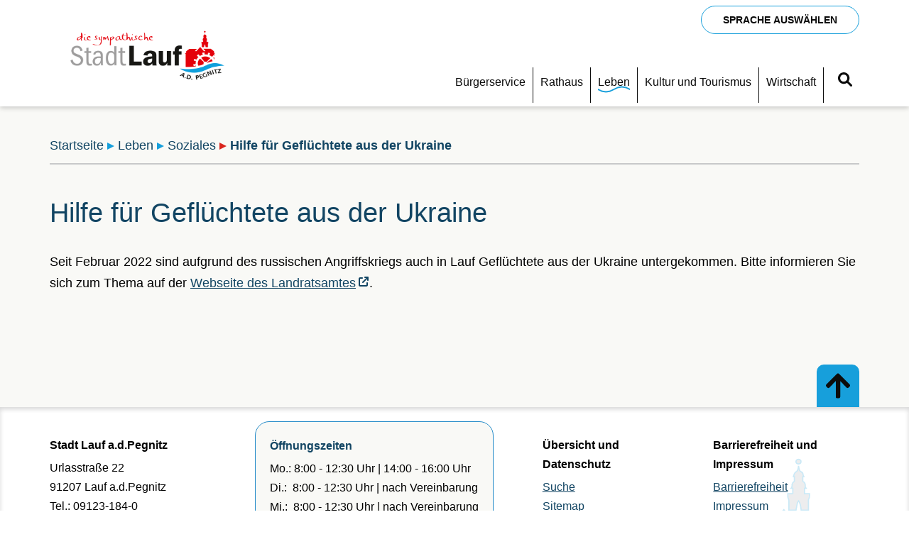

--- FILE ---
content_type: text/html; charset=utf-8
request_url: https://lauf.de/leben/soziales/hilfe-f%C3%BCr-gefl%C3%BCchtete-aus-der-ukraine
body_size: 21271
content:
<!DOCTYPE html>
<html lang="de">
	<head>
		













<style>
		@media all {
		.container {
			width: 100%;
			max-width: calc(100% - 40px);
			margin-left: 20px;
			margin-right: 20px;
		}

		.row {
			display: flex;
			flex-wrap: wrap;
			margin-left: -7.5px;
			margin-right: -7.5px;
		}

		.row > * {
			width: 100%;
			padding-left: 7.5px;
			padding-right: 7.5px;
		}

		.relative {
			position: relative;
		}

		.absolute {
			position: absolute;
		}

		.float-left {
			float: left;
		}

		.float-right {
			float: right;
		}

		.float-clear {
			clear: both;
		}

		.flex {
			display: flex;
		}

		.flex-wrap {
			flex-wrap: wrap;
		}

		.flex-h-start {
			justify-content: flex-start;
		}

		.flex-h-center {
			justify-content: center;
		}

		.flex-h-end {
			justify-content: flex-end;
		}

		.flex-spread {
			justify-content: space-between;
		}

		.flex-spread-even {
			justify-content: space-evenly;
		}

		.flex-v-start {
			align-items: flex-start;
		}

		.flex-v-center {
			align-items: center;
		}

		.flex-v-end {
			align-items: flex-end;
		}

		.text-left {
			text-align: left;
		}

		.text-center {
			text-align: center;
		}

		.text-right {
			text-align: right;
		}

									.margin-t-0 {
					margin-top: 0px;
				}

				.padding-t-0 {
					padding-top: 0px;
				}
							.margin-r-0 {
					margin-right: 0px;
				}

				.padding-r-0 {
					padding-right: 0px;
				}
							.margin-b-0 {
					margin-bottom: 0px;
				}

				.padding-b-0 {
					padding-bottom: 0px;
				}
							.margin-l-0 {
					margin-left: 0px;
				}

				.padding-l-0 {
					padding-left: 0px;
				}
			
			.margin-0 {
				margin: 0px;
			}

			.padding-0 {
				padding: 0px;
			}
									.margin-t-5 {
					margin-top: 5px;
				}

				.padding-t-5 {
					padding-top: 5px;
				}
							.margin-r-5 {
					margin-right: 5px;
				}

				.padding-r-5 {
					padding-right: 5px;
				}
							.margin-b-5 {
					margin-bottom: 5px;
				}

				.padding-b-5 {
					padding-bottom: 5px;
				}
							.margin-l-5 {
					margin-left: 5px;
				}

				.padding-l-5 {
					padding-left: 5px;
				}
			
			.margin-5 {
				margin: 5px;
			}

			.padding-5 {
				padding: 5px;
			}
									.margin-t-10 {
					margin-top: 10px;
				}

				.padding-t-10 {
					padding-top: 10px;
				}
							.margin-r-10 {
					margin-right: 10px;
				}

				.padding-r-10 {
					padding-right: 10px;
				}
							.margin-b-10 {
					margin-bottom: 10px;
				}

				.padding-b-10 {
					padding-bottom: 10px;
				}
							.margin-l-10 {
					margin-left: 10px;
				}

				.padding-l-10 {
					padding-left: 10px;
				}
			
			.margin-10 {
				margin: 10px;
			}

			.padding-10 {
				padding: 10px;
			}
									.margin-t-15 {
					margin-top: 15px;
				}

				.padding-t-15 {
					padding-top: 15px;
				}
							.margin-r-15 {
					margin-right: 15px;
				}

				.padding-r-15 {
					padding-right: 15px;
				}
							.margin-b-15 {
					margin-bottom: 15px;
				}

				.padding-b-15 {
					padding-bottom: 15px;
				}
							.margin-l-15 {
					margin-left: 15px;
				}

				.padding-l-15 {
					padding-left: 15px;
				}
			
			.margin-15 {
				margin: 15px;
			}

			.padding-15 {
				padding: 15px;
			}
									.margin-t-20 {
					margin-top: 20px;
				}

				.padding-t-20 {
					padding-top: 20px;
				}
							.margin-r-20 {
					margin-right: 20px;
				}

				.padding-r-20 {
					padding-right: 20px;
				}
							.margin-b-20 {
					margin-bottom: 20px;
				}

				.padding-b-20 {
					padding-bottom: 20px;
				}
							.margin-l-20 {
					margin-left: 20px;
				}

				.padding-l-20 {
					padding-left: 20px;
				}
			
			.margin-20 {
				margin: 20px;
			}

			.padding-20 {
				padding: 20px;
			}
									.margin-t-25 {
					margin-top: 25px;
				}

				.padding-t-25 {
					padding-top: 25px;
				}
							.margin-r-25 {
					margin-right: 25px;
				}

				.padding-r-25 {
					padding-right: 25px;
				}
							.margin-b-25 {
					margin-bottom: 25px;
				}

				.padding-b-25 {
					padding-bottom: 25px;
				}
							.margin-l-25 {
					margin-left: 25px;
				}

				.padding-l-25 {
					padding-left: 25px;
				}
			
			.margin-25 {
				margin: 25px;
			}

			.padding-25 {
				padding: 25px;
			}
									.margin-t-30 {
					margin-top: 30px;
				}

				.padding-t-30 {
					padding-top: 30px;
				}
							.margin-r-30 {
					margin-right: 30px;
				}

				.padding-r-30 {
					padding-right: 30px;
				}
							.margin-b-30 {
					margin-bottom: 30px;
				}

				.padding-b-30 {
					padding-bottom: 30px;
				}
							.margin-l-30 {
					margin-left: 30px;
				}

				.padding-l-30 {
					padding-left: 30px;
				}
			
			.margin-30 {
				margin: 30px;
			}

			.padding-30 {
				padding: 30px;
			}
									.margin-t-40 {
					margin-top: 40px;
				}

				.padding-t-40 {
					padding-top: 40px;
				}
							.margin-r-40 {
					margin-right: 40px;
				}

				.padding-r-40 {
					padding-right: 40px;
				}
							.margin-b-40 {
					margin-bottom: 40px;
				}

				.padding-b-40 {
					padding-bottom: 40px;
				}
							.margin-l-40 {
					margin-left: 40px;
				}

				.padding-l-40 {
					padding-left: 40px;
				}
			
			.margin-40 {
				margin: 40px;
			}

			.padding-40 {
				padding: 40px;
			}
		
					.col-1 {
				width: calc(100% / (12 / 1));
			}

			.col-offset-1 {
				margin-left: calc(100% / (12 / 1));
			}
					.col-2 {
				width: calc(100% / (12 / 2));
			}

			.col-offset-2 {
				margin-left: calc(100% / (12 / 2));
			}
					.col-3 {
				width: calc(100% / (12 / 3));
			}

			.col-offset-3 {
				margin-left: calc(100% / (12 / 3));
			}
					.col-4 {
				width: calc(100% / (12 / 4));
			}

			.col-offset-4 {
				margin-left: calc(100% / (12 / 4));
			}
					.col-5 {
				width: calc(100% / (12 / 5));
			}

			.col-offset-5 {
				margin-left: calc(100% / (12 / 5));
			}
					.col-6 {
				width: calc(100% / (12 / 6));
			}

			.col-offset-6 {
				margin-left: calc(100% / (12 / 6));
			}
					.col-7 {
				width: calc(100% / (12 / 7));
			}

			.col-offset-7 {
				margin-left: calc(100% / (12 / 7));
			}
					.col-8 {
				width: calc(100% / (12 / 8));
			}

			.col-offset-8 {
				margin-left: calc(100% / (12 / 8));
			}
					.col-9 {
				width: calc(100% / (12 / 9));
			}

			.col-offset-9 {
				margin-left: calc(100% / (12 / 9));
			}
					.col-10 {
				width: calc(100% / (12 / 10));
			}

			.col-offset-10 {
				margin-left: calc(100% / (12 / 10));
			}
					.col-11 {
				width: calc(100% / (12 / 11));
			}

			.col-offset-11 {
				margin-left: calc(100% / (12 / 11));
			}
					.col-12 {
				width: calc(100% / (12 / 12));
			}

			.col-offset-12 {
				margin-left: calc(100% / (12 / 12));
			}
		
		.col-0 {
			width: 0;
		}

		.col-offset-0 {
			margin-left: 0;
		}

		.col-auto {
			flex-basis: 0;
			flex-grow: 1;
			max-width: 100%;
		}
	}

		@media (max-width: 767px) {
		.container {
			max-width: 95vw;
			margin-left: auto;
			margin-right: auto;
		}

					.col-xs-1 {
				width: calc(100% / (12 / 1));
			}

			.col-xs-offset-1 {
				margin-left: calc(100% / (12 / 1));
			}
					.col-xs-2 {
				width: calc(100% / (12 / 2));
			}

			.col-xs-offset-2 {
				margin-left: calc(100% / (12 / 2));
			}
					.col-xs-3 {
				width: calc(100% / (12 / 3));
			}

			.col-xs-offset-3 {
				margin-left: calc(100% / (12 / 3));
			}
					.col-xs-4 {
				width: calc(100% / (12 / 4));
			}

			.col-xs-offset-4 {
				margin-left: calc(100% / (12 / 4));
			}
					.col-xs-5 {
				width: calc(100% / (12 / 5));
			}

			.col-xs-offset-5 {
				margin-left: calc(100% / (12 / 5));
			}
					.col-xs-6 {
				width: calc(100% / (12 / 6));
			}

			.col-xs-offset-6 {
				margin-left: calc(100% / (12 / 6));
			}
					.col-xs-7 {
				width: calc(100% / (12 / 7));
			}

			.col-xs-offset-7 {
				margin-left: calc(100% / (12 / 7));
			}
					.col-xs-8 {
				width: calc(100% / (12 / 8));
			}

			.col-xs-offset-8 {
				margin-left: calc(100% / (12 / 8));
			}
					.col-xs-9 {
				width: calc(100% / (12 / 9));
			}

			.col-xs-offset-9 {
				margin-left: calc(100% / (12 / 9));
			}
					.col-xs-10 {
				width: calc(100% / (12 / 10));
			}

			.col-xs-offset-10 {
				margin-left: calc(100% / (12 / 10));
			}
					.col-xs-11 {
				width: calc(100% / (12 / 11));
			}

			.col-xs-offset-11 {
				margin-left: calc(100% / (12 / 11));
			}
					.col-xs-12 {
				width: calc(100% / (12 / 12));
			}

			.col-xs-offset-12 {
				margin-left: calc(100% / (12 / 12));
			}
		
		.col-xs-0 {
			width: 0;
		}

		.col-xs-offset-0 {
			margin-left: 0;
		}

		.col-xs-auto {
			flex-basis: 0;
			flex-grow: 1;
			max-width: 100%;
		}

		.hide-xs {
			display: none !important;
		}

									.margin-xs-t-0 {
					margin-top: 0px;
				}

				.padding-xs-t-0 {
					padding-top: 0px;
				}
							.margin-xs-r-0 {
					margin-right: 0px;
				}

				.padding-xs-r-0 {
					padding-right: 0px;
				}
							.margin-xs-b-0 {
					margin-bottom: 0px;
				}

				.padding-xs-b-0 {
					padding-bottom: 0px;
				}
							.margin-xs-l-0 {
					margin-left: 0px;
				}

				.padding-xs-l-0 {
					padding-left: 0px;
				}
			
			.margin-xs-0 {
				margin: 0px;
			}

			.padding-xs-0 {
				padding: 0px;
			}
									.margin-xs-t-5 {
					margin-top: 5px;
				}

				.padding-xs-t-5 {
					padding-top: 5px;
				}
							.margin-xs-r-5 {
					margin-right: 5px;
				}

				.padding-xs-r-5 {
					padding-right: 5px;
				}
							.margin-xs-b-5 {
					margin-bottom: 5px;
				}

				.padding-xs-b-5 {
					padding-bottom: 5px;
				}
							.margin-xs-l-5 {
					margin-left: 5px;
				}

				.padding-xs-l-5 {
					padding-left: 5px;
				}
			
			.margin-xs-5 {
				margin: 5px;
			}

			.padding-xs-5 {
				padding: 5px;
			}
									.margin-xs-t-10 {
					margin-top: 10px;
				}

				.padding-xs-t-10 {
					padding-top: 10px;
				}
							.margin-xs-r-10 {
					margin-right: 10px;
				}

				.padding-xs-r-10 {
					padding-right: 10px;
				}
							.margin-xs-b-10 {
					margin-bottom: 10px;
				}

				.padding-xs-b-10 {
					padding-bottom: 10px;
				}
							.margin-xs-l-10 {
					margin-left: 10px;
				}

				.padding-xs-l-10 {
					padding-left: 10px;
				}
			
			.margin-xs-10 {
				margin: 10px;
			}

			.padding-xs-10 {
				padding: 10px;
			}
									.margin-xs-t-15 {
					margin-top: 15px;
				}

				.padding-xs-t-15 {
					padding-top: 15px;
				}
							.margin-xs-r-15 {
					margin-right: 15px;
				}

				.padding-xs-r-15 {
					padding-right: 15px;
				}
							.margin-xs-b-15 {
					margin-bottom: 15px;
				}

				.padding-xs-b-15 {
					padding-bottom: 15px;
				}
							.margin-xs-l-15 {
					margin-left: 15px;
				}

				.padding-xs-l-15 {
					padding-left: 15px;
				}
			
			.margin-xs-15 {
				margin: 15px;
			}

			.padding-xs-15 {
				padding: 15px;
			}
									.margin-xs-t-20 {
					margin-top: 20px;
				}

				.padding-xs-t-20 {
					padding-top: 20px;
				}
							.margin-xs-r-20 {
					margin-right: 20px;
				}

				.padding-xs-r-20 {
					padding-right: 20px;
				}
							.margin-xs-b-20 {
					margin-bottom: 20px;
				}

				.padding-xs-b-20 {
					padding-bottom: 20px;
				}
							.margin-xs-l-20 {
					margin-left: 20px;
				}

				.padding-xs-l-20 {
					padding-left: 20px;
				}
			
			.margin-xs-20 {
				margin: 20px;
			}

			.padding-xs-20 {
				padding: 20px;
			}
									.margin-xs-t-25 {
					margin-top: 25px;
				}

				.padding-xs-t-25 {
					padding-top: 25px;
				}
							.margin-xs-r-25 {
					margin-right: 25px;
				}

				.padding-xs-r-25 {
					padding-right: 25px;
				}
							.margin-xs-b-25 {
					margin-bottom: 25px;
				}

				.padding-xs-b-25 {
					padding-bottom: 25px;
				}
							.margin-xs-l-25 {
					margin-left: 25px;
				}

				.padding-xs-l-25 {
					padding-left: 25px;
				}
			
			.margin-xs-25 {
				margin: 25px;
			}

			.padding-xs-25 {
				padding: 25px;
			}
									.margin-xs-t-30 {
					margin-top: 30px;
				}

				.padding-xs-t-30 {
					padding-top: 30px;
				}
							.margin-xs-r-30 {
					margin-right: 30px;
				}

				.padding-xs-r-30 {
					padding-right: 30px;
				}
							.margin-xs-b-30 {
					margin-bottom: 30px;
				}

				.padding-xs-b-30 {
					padding-bottom: 30px;
				}
							.margin-xs-l-30 {
					margin-left: 30px;
				}

				.padding-xs-l-30 {
					padding-left: 30px;
				}
			
			.margin-xs-30 {
				margin: 30px;
			}

			.padding-xs-30 {
				padding: 30px;
			}
									.margin-xs-t-40 {
					margin-top: 40px;
				}

				.padding-xs-t-40 {
					padding-top: 40px;
				}
							.margin-xs-r-40 {
					margin-right: 40px;
				}

				.padding-xs-r-40 {
					padding-right: 40px;
				}
							.margin-xs-b-40 {
					margin-bottom: 40px;
				}

				.padding-xs-b-40 {
					padding-bottom: 40px;
				}
							.margin-xs-l-40 {
					margin-left: 40px;
				}

				.padding-xs-l-40 {
					padding-left: 40px;
				}
			
			.margin-xs-40 {
				margin: 40px;
			}

			.padding-xs-40 {
				padding: 40px;
			}
			}

		@media (min-width: 768px) and (max-width: 991px) {
		.container {
			max-width: 95vw;
			margin-left: auto;
			margin-right: auto;
		}

					.col-sm-1 {
				width: calc(100% / (12 / 1));
			}

			.col-sm-offset-1 {
				margin-left: calc(100% / (12 / 1));
			}
					.col-sm-2 {
				width: calc(100% / (12 / 2));
			}

			.col-sm-offset-2 {
				margin-left: calc(100% / (12 / 2));
			}
					.col-sm-3 {
				width: calc(100% / (12 / 3));
			}

			.col-sm-offset-3 {
				margin-left: calc(100% / (12 / 3));
			}
					.col-sm-4 {
				width: calc(100% / (12 / 4));
			}

			.col-sm-offset-4 {
				margin-left: calc(100% / (12 / 4));
			}
					.col-sm-5 {
				width: calc(100% / (12 / 5));
			}

			.col-sm-offset-5 {
				margin-left: calc(100% / (12 / 5));
			}
					.col-sm-6 {
				width: calc(100% / (12 / 6));
			}

			.col-sm-offset-6 {
				margin-left: calc(100% / (12 / 6));
			}
					.col-sm-7 {
				width: calc(100% / (12 / 7));
			}

			.col-sm-offset-7 {
				margin-left: calc(100% / (12 / 7));
			}
					.col-sm-8 {
				width: calc(100% / (12 / 8));
			}

			.col-sm-offset-8 {
				margin-left: calc(100% / (12 / 8));
			}
					.col-sm-9 {
				width: calc(100% / (12 / 9));
			}

			.col-sm-offset-9 {
				margin-left: calc(100% / (12 / 9));
			}
					.col-sm-10 {
				width: calc(100% / (12 / 10));
			}

			.col-sm-offset-10 {
				margin-left: calc(100% / (12 / 10));
			}
					.col-sm-11 {
				width: calc(100% / (12 / 11));
			}

			.col-sm-offset-11 {
				margin-left: calc(100% / (12 / 11));
			}
					.col-sm-12 {
				width: calc(100% / (12 / 12));
			}

			.col-sm-offset-12 {
				margin-left: calc(100% / (12 / 12));
			}
		
		.col-sm-0 {
			width: 0;
		}

		.col-sm-offset-0 {
			margin-left: 0;
		}

		.col-sm-auto {
			flex-basis: 0;
			flex-grow: 1;
			max-width: 100%;
		}

		.hide-sm {
			display: none !important;
		}

									.margin-sm-t-0 {
					margin-top: 0px;
				}

				.padding-sm-t-0 {
					padding-top: 0px;
				}
							.margin-sm-r-0 {
					margin-right: 0px;
				}

				.padding-sm-r-0 {
					padding-right: 0px;
				}
							.margin-sm-b-0 {
					margin-bottom: 0px;
				}

				.padding-sm-b-0 {
					padding-bottom: 0px;
				}
							.margin-sm-l-0 {
					margin-left: 0px;
				}

				.padding-sm-l-0 {
					padding-left: 0px;
				}
			
			.margin-sm-0 {
				margin: 0px;
			}

			.padding-sm-0 {
				padding: 0px;
			}
									.margin-sm-t-5 {
					margin-top: 5px;
				}

				.padding-sm-t-5 {
					padding-top: 5px;
				}
							.margin-sm-r-5 {
					margin-right: 5px;
				}

				.padding-sm-r-5 {
					padding-right: 5px;
				}
							.margin-sm-b-5 {
					margin-bottom: 5px;
				}

				.padding-sm-b-5 {
					padding-bottom: 5px;
				}
							.margin-sm-l-5 {
					margin-left: 5px;
				}

				.padding-sm-l-5 {
					padding-left: 5px;
				}
			
			.margin-sm-5 {
				margin: 5px;
			}

			.padding-sm-5 {
				padding: 5px;
			}
									.margin-sm-t-10 {
					margin-top: 10px;
				}

				.padding-sm-t-10 {
					padding-top: 10px;
				}
							.margin-sm-r-10 {
					margin-right: 10px;
				}

				.padding-sm-r-10 {
					padding-right: 10px;
				}
							.margin-sm-b-10 {
					margin-bottom: 10px;
				}

				.padding-sm-b-10 {
					padding-bottom: 10px;
				}
							.margin-sm-l-10 {
					margin-left: 10px;
				}

				.padding-sm-l-10 {
					padding-left: 10px;
				}
			
			.margin-sm-10 {
				margin: 10px;
			}

			.padding-sm-10 {
				padding: 10px;
			}
									.margin-sm-t-15 {
					margin-top: 15px;
				}

				.padding-sm-t-15 {
					padding-top: 15px;
				}
							.margin-sm-r-15 {
					margin-right: 15px;
				}

				.padding-sm-r-15 {
					padding-right: 15px;
				}
							.margin-sm-b-15 {
					margin-bottom: 15px;
				}

				.padding-sm-b-15 {
					padding-bottom: 15px;
				}
							.margin-sm-l-15 {
					margin-left: 15px;
				}

				.padding-sm-l-15 {
					padding-left: 15px;
				}
			
			.margin-sm-15 {
				margin: 15px;
			}

			.padding-sm-15 {
				padding: 15px;
			}
									.margin-sm-t-20 {
					margin-top: 20px;
				}

				.padding-sm-t-20 {
					padding-top: 20px;
				}
							.margin-sm-r-20 {
					margin-right: 20px;
				}

				.padding-sm-r-20 {
					padding-right: 20px;
				}
							.margin-sm-b-20 {
					margin-bottom: 20px;
				}

				.padding-sm-b-20 {
					padding-bottom: 20px;
				}
							.margin-sm-l-20 {
					margin-left: 20px;
				}

				.padding-sm-l-20 {
					padding-left: 20px;
				}
			
			.margin-sm-20 {
				margin: 20px;
			}

			.padding-sm-20 {
				padding: 20px;
			}
									.margin-sm-t-25 {
					margin-top: 25px;
				}

				.padding-sm-t-25 {
					padding-top: 25px;
				}
							.margin-sm-r-25 {
					margin-right: 25px;
				}

				.padding-sm-r-25 {
					padding-right: 25px;
				}
							.margin-sm-b-25 {
					margin-bottom: 25px;
				}

				.padding-sm-b-25 {
					padding-bottom: 25px;
				}
							.margin-sm-l-25 {
					margin-left: 25px;
				}

				.padding-sm-l-25 {
					padding-left: 25px;
				}
			
			.margin-sm-25 {
				margin: 25px;
			}

			.padding-sm-25 {
				padding: 25px;
			}
									.margin-sm-t-30 {
					margin-top: 30px;
				}

				.padding-sm-t-30 {
					padding-top: 30px;
				}
							.margin-sm-r-30 {
					margin-right: 30px;
				}

				.padding-sm-r-30 {
					padding-right: 30px;
				}
							.margin-sm-b-30 {
					margin-bottom: 30px;
				}

				.padding-sm-b-30 {
					padding-bottom: 30px;
				}
							.margin-sm-l-30 {
					margin-left: 30px;
				}

				.padding-sm-l-30 {
					padding-left: 30px;
				}
			
			.margin-sm-30 {
				margin: 30px;
			}

			.padding-sm-30 {
				padding: 30px;
			}
									.margin-sm-t-40 {
					margin-top: 40px;
				}

				.padding-sm-t-40 {
					padding-top: 40px;
				}
							.margin-sm-r-40 {
					margin-right: 40px;
				}

				.padding-sm-r-40 {
					padding-right: 40px;
				}
							.margin-sm-b-40 {
					margin-bottom: 40px;
				}

				.padding-sm-b-40 {
					padding-bottom: 40px;
				}
							.margin-sm-l-40 {
					margin-left: 40px;
				}

				.padding-sm-l-40 {
					padding-left: 40px;
				}
			
			.margin-sm-40 {
				margin: 40px;
			}

			.padding-sm-40 {
				padding: 40px;
			}
			}

		@media (min-width: 992px) and (max-width: 1199px) {
		.container {
			max-width: 90vw;
			margin-left: auto;
			margin-right: auto;
		}

					.col-md-1 {
				width: calc(100% / (12 / 1));
			}

			.col-md-offset-1 {
				margin-left: calc(100% / (12 / 1));
			}
					.col-md-2 {
				width: calc(100% / (12 / 2));
			}

			.col-md-offset-2 {
				margin-left: calc(100% / (12 / 2));
			}
					.col-md-3 {
				width: calc(100% / (12 / 3));
			}

			.col-md-offset-3 {
				margin-left: calc(100% / (12 / 3));
			}
					.col-md-4 {
				width: calc(100% / (12 / 4));
			}

			.col-md-offset-4 {
				margin-left: calc(100% / (12 / 4));
			}
					.col-md-5 {
				width: calc(100% / (12 / 5));
			}

			.col-md-offset-5 {
				margin-left: calc(100% / (12 / 5));
			}
					.col-md-6 {
				width: calc(100% / (12 / 6));
			}

			.col-md-offset-6 {
				margin-left: calc(100% / (12 / 6));
			}
					.col-md-7 {
				width: calc(100% / (12 / 7));
			}

			.col-md-offset-7 {
				margin-left: calc(100% / (12 / 7));
			}
					.col-md-8 {
				width: calc(100% / (12 / 8));
			}

			.col-md-offset-8 {
				margin-left: calc(100% / (12 / 8));
			}
					.col-md-9 {
				width: calc(100% / (12 / 9));
			}

			.col-md-offset-9 {
				margin-left: calc(100% / (12 / 9));
			}
					.col-md-10 {
				width: calc(100% / (12 / 10));
			}

			.col-md-offset-10 {
				margin-left: calc(100% / (12 / 10));
			}
					.col-md-11 {
				width: calc(100% / (12 / 11));
			}

			.col-md-offset-11 {
				margin-left: calc(100% / (12 / 11));
			}
					.col-md-12 {
				width: calc(100% / (12 / 12));
			}

			.col-md-offset-12 {
				margin-left: calc(100% / (12 / 12));
			}
		
		.col-md-0 {
			width: 0;
		}

		.col-md-offset-0 {
			margin-left: 0;
		}

		.col-md-auto {
			flex-basis: 0;
			flex-grow: 1;
			max-width: 100%;
		}

		.hide-md {
			display: none !important;
		}

									.margin-md-t-0 {
					margin-top: 0px;
				}

				.padding-md-t-0 {
					padding-top: 0px;
				}
							.margin-md-r-0 {
					margin-right: 0px;
				}

				.padding-md-r-0 {
					padding-right: 0px;
				}
							.margin-md-b-0 {
					margin-bottom: 0px;
				}

				.padding-md-b-0 {
					padding-bottom: 0px;
				}
							.margin-md-l-0 {
					margin-left: 0px;
				}

				.padding-md-l-0 {
					padding-left: 0px;
				}
			
			.margin-md-0 {
				margin: 0px;
			}

			.padding-md-0 {
				padding: 0px;
			}
									.margin-md-t-5 {
					margin-top: 5px;
				}

				.padding-md-t-5 {
					padding-top: 5px;
				}
							.margin-md-r-5 {
					margin-right: 5px;
				}

				.padding-md-r-5 {
					padding-right: 5px;
				}
							.margin-md-b-5 {
					margin-bottom: 5px;
				}

				.padding-md-b-5 {
					padding-bottom: 5px;
				}
							.margin-md-l-5 {
					margin-left: 5px;
				}

				.padding-md-l-5 {
					padding-left: 5px;
				}
			
			.margin-md-5 {
				margin: 5px;
			}

			.padding-md-5 {
				padding: 5px;
			}
									.margin-md-t-10 {
					margin-top: 10px;
				}

				.padding-md-t-10 {
					padding-top: 10px;
				}
							.margin-md-r-10 {
					margin-right: 10px;
				}

				.padding-md-r-10 {
					padding-right: 10px;
				}
							.margin-md-b-10 {
					margin-bottom: 10px;
				}

				.padding-md-b-10 {
					padding-bottom: 10px;
				}
							.margin-md-l-10 {
					margin-left: 10px;
				}

				.padding-md-l-10 {
					padding-left: 10px;
				}
			
			.margin-md-10 {
				margin: 10px;
			}

			.padding-md-10 {
				padding: 10px;
			}
									.margin-md-t-15 {
					margin-top: 15px;
				}

				.padding-md-t-15 {
					padding-top: 15px;
				}
							.margin-md-r-15 {
					margin-right: 15px;
				}

				.padding-md-r-15 {
					padding-right: 15px;
				}
							.margin-md-b-15 {
					margin-bottom: 15px;
				}

				.padding-md-b-15 {
					padding-bottom: 15px;
				}
							.margin-md-l-15 {
					margin-left: 15px;
				}

				.padding-md-l-15 {
					padding-left: 15px;
				}
			
			.margin-md-15 {
				margin: 15px;
			}

			.padding-md-15 {
				padding: 15px;
			}
									.margin-md-t-20 {
					margin-top: 20px;
				}

				.padding-md-t-20 {
					padding-top: 20px;
				}
							.margin-md-r-20 {
					margin-right: 20px;
				}

				.padding-md-r-20 {
					padding-right: 20px;
				}
							.margin-md-b-20 {
					margin-bottom: 20px;
				}

				.padding-md-b-20 {
					padding-bottom: 20px;
				}
							.margin-md-l-20 {
					margin-left: 20px;
				}

				.padding-md-l-20 {
					padding-left: 20px;
				}
			
			.margin-md-20 {
				margin: 20px;
			}

			.padding-md-20 {
				padding: 20px;
			}
									.margin-md-t-25 {
					margin-top: 25px;
				}

				.padding-md-t-25 {
					padding-top: 25px;
				}
							.margin-md-r-25 {
					margin-right: 25px;
				}

				.padding-md-r-25 {
					padding-right: 25px;
				}
							.margin-md-b-25 {
					margin-bottom: 25px;
				}

				.padding-md-b-25 {
					padding-bottom: 25px;
				}
							.margin-md-l-25 {
					margin-left: 25px;
				}

				.padding-md-l-25 {
					padding-left: 25px;
				}
			
			.margin-md-25 {
				margin: 25px;
			}

			.padding-md-25 {
				padding: 25px;
			}
									.margin-md-t-30 {
					margin-top: 30px;
				}

				.padding-md-t-30 {
					padding-top: 30px;
				}
							.margin-md-r-30 {
					margin-right: 30px;
				}

				.padding-md-r-30 {
					padding-right: 30px;
				}
							.margin-md-b-30 {
					margin-bottom: 30px;
				}

				.padding-md-b-30 {
					padding-bottom: 30px;
				}
							.margin-md-l-30 {
					margin-left: 30px;
				}

				.padding-md-l-30 {
					padding-left: 30px;
				}
			
			.margin-md-30 {
				margin: 30px;
			}

			.padding-md-30 {
				padding: 30px;
			}
									.margin-md-t-40 {
					margin-top: 40px;
				}

				.padding-md-t-40 {
					padding-top: 40px;
				}
							.margin-md-r-40 {
					margin-right: 40px;
				}

				.padding-md-r-40 {
					padding-right: 40px;
				}
							.margin-md-b-40 {
					margin-bottom: 40px;
				}

				.padding-md-b-40 {
					padding-bottom: 40px;
				}
							.margin-md-l-40 {
					margin-left: 40px;
				}

				.padding-md-l-40 {
					padding-left: 40px;
				}
			
			.margin-md-40 {
				margin: 40px;
			}

			.padding-md-40 {
				padding: 40px;
			}
			}

		@media (min-width: 1200px) and (max-width: 1399px) {
		.container {
			max-width: 1140px;
			margin-left: auto;
			margin-right: auto;
		}

					.col-lg-1 {
				width: calc(100% / (12 / 1));
			}

			.col-lg-offset-1 {
				margin-left: calc(100% / (12 / 1));
			}
					.col-lg-2 {
				width: calc(100% / (12 / 2));
			}

			.col-lg-offset-2 {
				margin-left: calc(100% / (12 / 2));
			}
					.col-lg-3 {
				width: calc(100% / (12 / 3));
			}

			.col-lg-offset-3 {
				margin-left: calc(100% / (12 / 3));
			}
					.col-lg-4 {
				width: calc(100% / (12 / 4));
			}

			.col-lg-offset-4 {
				margin-left: calc(100% / (12 / 4));
			}
					.col-lg-5 {
				width: calc(100% / (12 / 5));
			}

			.col-lg-offset-5 {
				margin-left: calc(100% / (12 / 5));
			}
					.col-lg-6 {
				width: calc(100% / (12 / 6));
			}

			.col-lg-offset-6 {
				margin-left: calc(100% / (12 / 6));
			}
					.col-lg-7 {
				width: calc(100% / (12 / 7));
			}

			.col-lg-offset-7 {
				margin-left: calc(100% / (12 / 7));
			}
					.col-lg-8 {
				width: calc(100% / (12 / 8));
			}

			.col-lg-offset-8 {
				margin-left: calc(100% / (12 / 8));
			}
					.col-lg-9 {
				width: calc(100% / (12 / 9));
			}

			.col-lg-offset-9 {
				margin-left: calc(100% / (12 / 9));
			}
					.col-lg-10 {
				width: calc(100% / (12 / 10));
			}

			.col-lg-offset-10 {
				margin-left: calc(100% / (12 / 10));
			}
					.col-lg-11 {
				width: calc(100% / (12 / 11));
			}

			.col-lg-offset-11 {
				margin-left: calc(100% / (12 / 11));
			}
					.col-lg-12 {
				width: calc(100% / (12 / 12));
			}

			.col-lg-offset-12 {
				margin-left: calc(100% / (12 / 12));
			}
		
		.col-lg-0 {
			width: 0;
		}

		.col-lg-offset-0 {
			margin-left: 0;
		}

		.col-lg-auto {
			flex-basis: 0;
			flex-grow: 1;
			max-width: 100%;
		}

		.hide-lg {
			display: none !important;
		}

									.margin-lg-t-0 {
					margin-top: 0px;
				}

				.padding-lg-t-0 {
					padding-top: 0px;
				}
							.margin-lg-r-0 {
					margin-right: 0px;
				}

				.padding-lg-r-0 {
					padding-right: 0px;
				}
							.margin-lg-b-0 {
					margin-bottom: 0px;
				}

				.padding-lg-b-0 {
					padding-bottom: 0px;
				}
							.margin-lg-l-0 {
					margin-left: 0px;
				}

				.padding-lg-l-0 {
					padding-left: 0px;
				}
			
			.margin-lg-0 {
				margin: 0px;
			}

			.padding-lg-0 {
				padding: 0px;
			}
									.margin-lg-t-5 {
					margin-top: 5px;
				}

				.padding-lg-t-5 {
					padding-top: 5px;
				}
							.margin-lg-r-5 {
					margin-right: 5px;
				}

				.padding-lg-r-5 {
					padding-right: 5px;
				}
							.margin-lg-b-5 {
					margin-bottom: 5px;
				}

				.padding-lg-b-5 {
					padding-bottom: 5px;
				}
							.margin-lg-l-5 {
					margin-left: 5px;
				}

				.padding-lg-l-5 {
					padding-left: 5px;
				}
			
			.margin-lg-5 {
				margin: 5px;
			}

			.padding-lg-5 {
				padding: 5px;
			}
									.margin-lg-t-10 {
					margin-top: 10px;
				}

				.padding-lg-t-10 {
					padding-top: 10px;
				}
							.margin-lg-r-10 {
					margin-right: 10px;
				}

				.padding-lg-r-10 {
					padding-right: 10px;
				}
							.margin-lg-b-10 {
					margin-bottom: 10px;
				}

				.padding-lg-b-10 {
					padding-bottom: 10px;
				}
							.margin-lg-l-10 {
					margin-left: 10px;
				}

				.padding-lg-l-10 {
					padding-left: 10px;
				}
			
			.margin-lg-10 {
				margin: 10px;
			}

			.padding-lg-10 {
				padding: 10px;
			}
									.margin-lg-t-15 {
					margin-top: 15px;
				}

				.padding-lg-t-15 {
					padding-top: 15px;
				}
							.margin-lg-r-15 {
					margin-right: 15px;
				}

				.padding-lg-r-15 {
					padding-right: 15px;
				}
							.margin-lg-b-15 {
					margin-bottom: 15px;
				}

				.padding-lg-b-15 {
					padding-bottom: 15px;
				}
							.margin-lg-l-15 {
					margin-left: 15px;
				}

				.padding-lg-l-15 {
					padding-left: 15px;
				}
			
			.margin-lg-15 {
				margin: 15px;
			}

			.padding-lg-15 {
				padding: 15px;
			}
									.margin-lg-t-20 {
					margin-top: 20px;
				}

				.padding-lg-t-20 {
					padding-top: 20px;
				}
							.margin-lg-r-20 {
					margin-right: 20px;
				}

				.padding-lg-r-20 {
					padding-right: 20px;
				}
							.margin-lg-b-20 {
					margin-bottom: 20px;
				}

				.padding-lg-b-20 {
					padding-bottom: 20px;
				}
							.margin-lg-l-20 {
					margin-left: 20px;
				}

				.padding-lg-l-20 {
					padding-left: 20px;
				}
			
			.margin-lg-20 {
				margin: 20px;
			}

			.padding-lg-20 {
				padding: 20px;
			}
									.margin-lg-t-25 {
					margin-top: 25px;
				}

				.padding-lg-t-25 {
					padding-top: 25px;
				}
							.margin-lg-r-25 {
					margin-right: 25px;
				}

				.padding-lg-r-25 {
					padding-right: 25px;
				}
							.margin-lg-b-25 {
					margin-bottom: 25px;
				}

				.padding-lg-b-25 {
					padding-bottom: 25px;
				}
							.margin-lg-l-25 {
					margin-left: 25px;
				}

				.padding-lg-l-25 {
					padding-left: 25px;
				}
			
			.margin-lg-25 {
				margin: 25px;
			}

			.padding-lg-25 {
				padding: 25px;
			}
									.margin-lg-t-30 {
					margin-top: 30px;
				}

				.padding-lg-t-30 {
					padding-top: 30px;
				}
							.margin-lg-r-30 {
					margin-right: 30px;
				}

				.padding-lg-r-30 {
					padding-right: 30px;
				}
							.margin-lg-b-30 {
					margin-bottom: 30px;
				}

				.padding-lg-b-30 {
					padding-bottom: 30px;
				}
							.margin-lg-l-30 {
					margin-left: 30px;
				}

				.padding-lg-l-30 {
					padding-left: 30px;
				}
			
			.margin-lg-30 {
				margin: 30px;
			}

			.padding-lg-30 {
				padding: 30px;
			}
									.margin-lg-t-40 {
					margin-top: 40px;
				}

				.padding-lg-t-40 {
					padding-top: 40px;
				}
							.margin-lg-r-40 {
					margin-right: 40px;
				}

				.padding-lg-r-40 {
					padding-right: 40px;
				}
							.margin-lg-b-40 {
					margin-bottom: 40px;
				}

				.padding-lg-b-40 {
					padding-bottom: 40px;
				}
							.margin-lg-l-40 {
					margin-left: 40px;
				}

				.padding-lg-l-40 {
					padding-left: 40px;
				}
			
			.margin-lg-40 {
				margin: 40px;
			}

			.padding-lg-40 {
				padding: 40px;
			}
			}

		@media (min-width: 1400px) {
		.container {
			max-width: 85vw;
			margin-left: auto;
			margin-right: auto;
		}

					.col-xl-1 {
				width: calc(100% / (12 / 1));
			}

			.col-xl-offset-1 {
				margin-left: calc(100% / (12 / 1));
			}
					.col-xl-2 {
				width: calc(100% / (12 / 2));
			}

			.col-xl-offset-2 {
				margin-left: calc(100% / (12 / 2));
			}
					.col-xl-3 {
				width: calc(100% / (12 / 3));
			}

			.col-xl-offset-3 {
				margin-left: calc(100% / (12 / 3));
			}
					.col-xl-4 {
				width: calc(100% / (12 / 4));
			}

			.col-xl-offset-4 {
				margin-left: calc(100% / (12 / 4));
			}
					.col-xl-5 {
				width: calc(100% / (12 / 5));
			}

			.col-xl-offset-5 {
				margin-left: calc(100% / (12 / 5));
			}
					.col-xl-6 {
				width: calc(100% / (12 / 6));
			}

			.col-xl-offset-6 {
				margin-left: calc(100% / (12 / 6));
			}
					.col-xl-7 {
				width: calc(100% / (12 / 7));
			}

			.col-xl-offset-7 {
				margin-left: calc(100% / (12 / 7));
			}
					.col-xl-8 {
				width: calc(100% / (12 / 8));
			}

			.col-xl-offset-8 {
				margin-left: calc(100% / (12 / 8));
			}
					.col-xl-9 {
				width: calc(100% / (12 / 9));
			}

			.col-xl-offset-9 {
				margin-left: calc(100% / (12 / 9));
			}
					.col-xl-10 {
				width: calc(100% / (12 / 10));
			}

			.col-xl-offset-10 {
				margin-left: calc(100% / (12 / 10));
			}
					.col-xl-11 {
				width: calc(100% / (12 / 11));
			}

			.col-xl-offset-11 {
				margin-left: calc(100% / (12 / 11));
			}
					.col-xl-12 {
				width: calc(100% / (12 / 12));
			}

			.col-xl-offset-12 {
				margin-left: calc(100% / (12 / 12));
			}
		
		.col-xl-0 {
			width: 0;
		}

		.col-xl-offset-0 {
			margin-left: 0;
		}

		.col-xl-auto {
			flex-basis: 0;
			flex-grow: 1;
			max-width: 100%;
		}

		.hide-xl {
			display: none !important;
		}

									.margin-xl-t-0 {
					margin-top: 0px;
				}

				.padding-xl-t-0 {
					padding-top: 0px;
				}
							.margin-xl-r-0 {
					margin-right: 0px;
				}

				.padding-xl-r-0 {
					padding-right: 0px;
				}
							.margin-xl-b-0 {
					margin-bottom: 0px;
				}

				.padding-xl-b-0 {
					padding-bottom: 0px;
				}
							.margin-xl-l-0 {
					margin-left: 0px;
				}

				.padding-xl-l-0 {
					padding-left: 0px;
				}
			
			.margin-xl-0 {
				margin: 0px;
			}

			.padding-xl-0 {
				padding: 0px;
			}
									.margin-xl-t-5 {
					margin-top: 5px;
				}

				.padding-xl-t-5 {
					padding-top: 5px;
				}
							.margin-xl-r-5 {
					margin-right: 5px;
				}

				.padding-xl-r-5 {
					padding-right: 5px;
				}
							.margin-xl-b-5 {
					margin-bottom: 5px;
				}

				.padding-xl-b-5 {
					padding-bottom: 5px;
				}
							.margin-xl-l-5 {
					margin-left: 5px;
				}

				.padding-xl-l-5 {
					padding-left: 5px;
				}
			
			.margin-xl-5 {
				margin: 5px;
			}

			.padding-xl-5 {
				padding: 5px;
			}
									.margin-xl-t-10 {
					margin-top: 10px;
				}

				.padding-xl-t-10 {
					padding-top: 10px;
				}
							.margin-xl-r-10 {
					margin-right: 10px;
				}

				.padding-xl-r-10 {
					padding-right: 10px;
				}
							.margin-xl-b-10 {
					margin-bottom: 10px;
				}

				.padding-xl-b-10 {
					padding-bottom: 10px;
				}
							.margin-xl-l-10 {
					margin-left: 10px;
				}

				.padding-xl-l-10 {
					padding-left: 10px;
				}
			
			.margin-xl-10 {
				margin: 10px;
			}

			.padding-xl-10 {
				padding: 10px;
			}
									.margin-xl-t-15 {
					margin-top: 15px;
				}

				.padding-xl-t-15 {
					padding-top: 15px;
				}
							.margin-xl-r-15 {
					margin-right: 15px;
				}

				.padding-xl-r-15 {
					padding-right: 15px;
				}
							.margin-xl-b-15 {
					margin-bottom: 15px;
				}

				.padding-xl-b-15 {
					padding-bottom: 15px;
				}
							.margin-xl-l-15 {
					margin-left: 15px;
				}

				.padding-xl-l-15 {
					padding-left: 15px;
				}
			
			.margin-xl-15 {
				margin: 15px;
			}

			.padding-xl-15 {
				padding: 15px;
			}
									.margin-xl-t-20 {
					margin-top: 20px;
				}

				.padding-xl-t-20 {
					padding-top: 20px;
				}
							.margin-xl-r-20 {
					margin-right: 20px;
				}

				.padding-xl-r-20 {
					padding-right: 20px;
				}
							.margin-xl-b-20 {
					margin-bottom: 20px;
				}

				.padding-xl-b-20 {
					padding-bottom: 20px;
				}
							.margin-xl-l-20 {
					margin-left: 20px;
				}

				.padding-xl-l-20 {
					padding-left: 20px;
				}
			
			.margin-xl-20 {
				margin: 20px;
			}

			.padding-xl-20 {
				padding: 20px;
			}
									.margin-xl-t-25 {
					margin-top: 25px;
				}

				.padding-xl-t-25 {
					padding-top: 25px;
				}
							.margin-xl-r-25 {
					margin-right: 25px;
				}

				.padding-xl-r-25 {
					padding-right: 25px;
				}
							.margin-xl-b-25 {
					margin-bottom: 25px;
				}

				.padding-xl-b-25 {
					padding-bottom: 25px;
				}
							.margin-xl-l-25 {
					margin-left: 25px;
				}

				.padding-xl-l-25 {
					padding-left: 25px;
				}
			
			.margin-xl-25 {
				margin: 25px;
			}

			.padding-xl-25 {
				padding: 25px;
			}
									.margin-xl-t-30 {
					margin-top: 30px;
				}

				.padding-xl-t-30 {
					padding-top: 30px;
				}
							.margin-xl-r-30 {
					margin-right: 30px;
				}

				.padding-xl-r-30 {
					padding-right: 30px;
				}
							.margin-xl-b-30 {
					margin-bottom: 30px;
				}

				.padding-xl-b-30 {
					padding-bottom: 30px;
				}
							.margin-xl-l-30 {
					margin-left: 30px;
				}

				.padding-xl-l-30 {
					padding-left: 30px;
				}
			
			.margin-xl-30 {
				margin: 30px;
			}

			.padding-xl-30 {
				padding: 30px;
			}
									.margin-xl-t-40 {
					margin-top: 40px;
				}

				.padding-xl-t-40 {
					padding-top: 40px;
				}
							.margin-xl-r-40 {
					margin-right: 40px;
				}

				.padding-xl-r-40 {
					padding-right: 40px;
				}
							.margin-xl-b-40 {
					margin-bottom: 40px;
				}

				.padding-xl-b-40 {
					padding-bottom: 40px;
				}
							.margin-xl-l-40 {
					margin-left: 40px;
				}

				.padding-xl-l-40 {
					padding-left: 40px;
				}
			
			.margin-xl-40 {
				margin: 40px;
			}

			.padding-xl-40 {
				padding: 40px;
			}
			}
</style>
		<link rel="icon" href="/pub/theme/runners/skin/assets/favicon.ico" type="image/x-icon">

		<meta name="viewport" content="width=device-width, initial-scale=1.0">

		
<meta http-equiv="Content-Type" content="text/html; charset=UTF-8">
<meta name="description" lang="de" content="">
<meta name="keywords" lang="de" content="">
<meta name="date" content="2023-05-08 17:15:51">
<meta name="robots" content="index,follow">
					<meta name="generator" content="EGOTEC 25.6.1.0.94/www.EGOTEC.com">
						<title>Hilfe für Geflüchtete aus der Ukraine</title>

			<link rel="canonical" href="https://lauf.de/leben/soziales/hilfe-für-geflüchtete-aus-der-ukraine">
														<link rel="alternate" hreflang="de" href="https://lauf.de/leben/soziales/hilfe-für-geflüchtete-aus-der-ukraine">
																																													
				<link rel="stylesheet" type="text/css" href="/pub/theme/runners/skin/style.css">
	
		

		

		<link rel="stylesheet" href="/pub/theme/runners/skin/css/blocks.css">
		<script src="/pub/theme/runners/skin/js/script.js" defer></script>

		<script>
			let open_nav_text = 'Navigation öffnen',
				close_nav_text = 'Navigation verstecken',
				slider_start_text = 'Slider starten',
				slider_stop_text = 'Slider anhalten',
				char_count_text = 'Zeichen: ',
				show_password_text = 'Passwort im Klartext anzeigen',
				show_password_icon_path = '/pub/theme/runners/skin/assets/icons/eye_closed.svg',
				hide_password_text = 'Passwort nicht im Klartext anzeigen',
				hide_password_icon_path = '/pub/theme/runners/skin/assets/icons/eye.svg',
				default_name = 'Inhalt',
				copy_success = ' erfolgreich kopiert!',
				copy_failure = ' konnte nicht kopiert werden!'
		</script>
	</head>
	<body id="top">
		<noscript>
			<style>
				
					div.mobile-menu-nav div.mobile-menu-nav-center .wave,
					div.mobile-menu-nav div.mobile-menu-nav-center nav {
						top: 0;
					}

					div.mobile-menu-nav nav span:hover {
						cursor: default;
					}

					video {
						width: 100%;
					}
				
			</style>
		</noscript>

		


<div class="language-banner">
	<div class="container">
		<p>Durch das Verwenden der Übersetzungsfunktion wird eine Verbindung zu Google aufgebaut. Dadurch werden Ihre personenbezogenen Daten an Google weitergeleitet!</p>
		<div>
			<button id="accept" class="btn blue transparent no-arrow">Akzeptieren</button>
			<button id="decline" class="btn blue transparent no-arrow">Abbrechen</button>
		</div>
	</div>
</div>

<a class="btn blue transparent quick-link" href="/leben/soziales/hilfe-f%C3%BCr-gefl%C3%BCchtete-aus-der-ukraine#nav">zur Navigation</a>
<a class="btn blue transparent quick-link" href="/leben/soziales/hilfe-f%C3%BCr-gefl%C3%BCchtete-aus-der-ukraine#main">zum Inhalt</a>
<a class="btn blue transparent quick-link" href="/leben/soziales/hilfe-f%C3%BCr-gefl%C3%BCchtete-aus-der-ukraine#footer">zum Footer</a>

<header class="no-banner">
	<div class="container">
		<div class="row padding-t-15 padding-md-t-0 padding-sm-t-0 padding-xs-t-0 padding-b-5">
			<div class="col-xl-3 col-lg-3 col-md-4 col-sm-5 col-xs-9 logo-container">
									<a href="/">
						<picture><source srcset="/media/bilder/logos/logo-stadt-lauf.png?height=128&amp;width=400, /media/bilder/logos/logo-stadt-lauf.png?height=256&amp;width=800 2x, /media/bilder/logos/logo-stadt-lauf.png?height=384&amp;width=1200 3x, /media/bilder/logos/logo-stadt-lauf.png?height=512&amp;width=1600 4x" type="image/png" media="(max-width: 767px)"><source srcset="/media/bilder/logos/logo-stadt-lauf.png?height=128&amp;width=400, /media/bilder/logos/logo-stadt-lauf.png?height=256&amp;width=800 2x, /media/bilder/logos/logo-stadt-lauf.png?height=384&amp;width=1200 3x, /media/bilder/logos/logo-stadt-lauf.png?height=512&amp;width=1600 4x" type="image/png" media="(max-width: 991px)"><source srcset="/media/bilder/logos/logo-stadt-lauf.png?height=128&amp;width=400, /media/bilder/logos/logo-stadt-lauf.png?height=256&amp;width=800 2x, /media/bilder/logos/logo-stadt-lauf.png?height=384&amp;width=1200 3x, /media/bilder/logos/logo-stadt-lauf.png?height=512&amp;width=1600 4x" type="image/png" media="(max-width: 1199px)"><source srcset="/media/bilder/logos/logo-stadt-lauf.png?height=128&amp;width=400, /media/bilder/logos/logo-stadt-lauf.png?height=256&amp;width=800 2x, /media/bilder/logos/logo-stadt-lauf.png?height=384&amp;width=1200 3x, /media/bilder/logos/logo-stadt-lauf.png?height=512&amp;width=1600 4x" type="image/png" media="(max-width: 1399px)"><source srcset="/media/bilder/logos/logo-stadt-lauf.png?height=128&amp;width=400, /media/bilder/logos/logo-stadt-lauf.png?height=256&amp;width=800 2x, /media/bilder/logos/logo-stadt-lauf.png?height=384&amp;width=1200 3x, /media/bilder/logos/logo-stadt-lauf.png?height=512&amp;width=1600 4x" type="image/png"><img src="/media/bilder/logos/logo-stadt-lauf.png?height=128&amp;width=400" id="logo" alt="Logo"></picture>
					</a>
							</div>

			<div class="col-xl-9 col-lg-9 col-md-8 col-sm-7 col-xs-3">
								<div class="row flex-h-end hide-md hide-sm hide-xs">
					<div class="col-xl-12 col-lg-12 text-right language-selection">
						<div id="google-translate-element"></div>

						<button class="btn blue transparent no-arrow select-language">Sprache auswählen</button>
						<button class="btn blue transparent no-arrow reset-language">Sprache zurücksetzten</button>
					</div>
				</div>

								<nav class="hide-md hide-sm hide-xs" id="nav">
											<div class="first-level">
							<a href="/buergerservice" title="Bürgerservice">
								Bürgerservice
								<svg xmlns="http://www.w3.org/2000/svg" height="10px" width="100%" viewbox="0 0 100 10" class="wave" preserveaspectratio="none">
	<defs>
		<style>
			.cls-1 {
				fill: none;
				stroke: var(--blue);
				stroke-linecap: round;
				stroke-width: 2px;
			}
		</style>
	</defs>
	<g>
		<path class="cls-1" d="M 0 5 Q 25 12 50 5 Q 75 -2 100 5"></path>
	</g>
</svg>							</a>

															<div class="second-level-container">
									<div class="container row">
																					<div class="second-level col-xl-3 col-lg-3 margin-b-20">
												<p>
													<a href="/b%C3%BCrgerservice/dialog" title="Dialog">
														Dialog
														<svg xmlns="http://www.w3.org/2000/svg" viewbox="0 0 16 16"><polygon points="0,16 8,0 16,16"></polygon></svg>
													</a>
												</p>

																									<ul>
																													<li>
																<a href="/b%C3%BCrgerservice/dialog/b%C3%BCrgersprechstunden" title="Bürgersprechstunden">
																	Bürgersprechstunden
																	<svg xmlns="http://www.w3.org/2000/svg" viewbox="0 0 16 16"><polygon points="0,16 8,0 16,16"></polygon></svg>
																</a>
															</li>
																													<li>
																<a href="/b%C3%BCrgerservice/dialog/b%C3%BCrgerversammlungen" title="Bürgerversammlungen">
																	Bürgerversammlungen
																	<svg xmlns="http://www.w3.org/2000/svg" viewbox="0 0 16 16"><polygon points="0,16 8,0 16,16"></polygon></svg>
																</a>
															</li>
																													<li>
																<a href="/b%C3%BCrgerservice/dialog/online-kontaktformular-(direkter-draht-zum-b%C3%BCrgermeister)" title="Online-Kontaktformular (direkter Draht zum Bürgermeister)">
																	Online-Kontaktformular (direkter Draht zum Bürgermeister)
																	<svg xmlns="http://www.w3.org/2000/svg" viewbox="0 0 16 16"><polygon points="0,16 8,0 16,16"></polygon></svg>
																</a>
															</li>
																											</ul>
																							</div>
																					<div class="second-level col-xl-3 col-lg-3 margin-b-20">
												<p>
													<a href="/dienstleistungen" title="Dienstleistungen">
														Dienstleistungen
														<svg xmlns="http://www.w3.org/2000/svg" viewbox="0 0 16 16"><polygon points="0,16 8,0 16,16"></polygon></svg>
													</a>
												</p>

																									<ul>
																													<li>
																<a href="/b%C3%BCrgerservice/dienstleistungen/einwohnermelde--und-passwesen" title="Einwohnermelde- und Passwesen">
																	Einwohnermelde- und Passwesen
																	<svg xmlns="http://www.w3.org/2000/svg" viewbox="0 0 16 16"><polygon points="0,16 8,0 16,16"></polygon></svg>
																</a>
															</li>
																													<li>
																<a href="/b%C3%BCrgerservice/dienstleistungen/fischereischein" title="Fischereischein">
																	Fischereischein
																	<svg xmlns="http://www.w3.org/2000/svg" viewbox="0 0 16 16"><polygon points="0,16 8,0 16,16"></polygon></svg>
																</a>
															</li>
																													<li>
																<a href="/b%C3%BCrgerservice/dienstleistungen/fundb%C3%BCro" title="Fundbüro">
																	Fundbüro
																	<svg xmlns="http://www.w3.org/2000/svg" viewbox="0 0 16 16"><polygon points="0,16 8,0 16,16"></polygon></svg>
																</a>
															</li>
																													<li>
																<a href="/b%C3%BCrgerservice/dienstleistungen/gewerbeamt" title="Gewerbeamt">
																	Gewerbeamt
																	<svg xmlns="http://www.w3.org/2000/svg" viewbox="0 0 16 16"><polygon points="0,16 8,0 16,16"></polygon></svg>
																</a>
															</li>
																													<li>
																<a href="/b%C3%BCrgerservice/dienstleistungen/%C3%B6ffentliche-sicherheit-und-ordnung" title="Öffentliche Sicherheit und Ordnung">
																	Öffentliche Sicherheit und Ordnung
																	<svg xmlns="http://www.w3.org/2000/svg" viewbox="0 0 16 16"><polygon points="0,16 8,0 16,16"></polygon></svg>
																</a>
															</li>
																													<li>
																<a href="/b%C3%BCrgerservice/dienstleistungen/soziales" title="Soziales">
																	Soziales
																	<svg xmlns="http://www.w3.org/2000/svg" viewbox="0 0 16 16"><polygon points="0,16 8,0 16,16"></polygon></svg>
																</a>
															</li>
																													<li>
																<a href="/b%C3%BCrgerservice/dienstleistungen/standesamts--und-friedhofswesen" title="Standesamts- und Friedhofswesen">
																	Standesamts- und Friedhofswesen
																	<svg xmlns="http://www.w3.org/2000/svg" viewbox="0 0 16 16"><polygon points="0,16 8,0 16,16"></polygon></svg>
																</a>
															</li>
																													<li>
																<a href="/b%C3%BCrgerservice/dienstleistungen/verkehrsrecht" title="Verkehrsrecht">
																	Verkehrsrecht
																	<svg xmlns="http://www.w3.org/2000/svg" viewbox="0 0 16 16"><polygon points="0,16 8,0 16,16"></polygon></svg>
																</a>
															</li>
																													<li>
																<a href="/wahlen" title="Wahlen">
																	Wahlen
																	<svg xmlns="http://www.w3.org/2000/svg" viewbox="0 0 16 16"><polygon points="0,16 8,0 16,16"></polygon></svg>
																</a>
															</li>
																											</ul>
																							</div>
																					<div class="second-level col-xl-3 col-lg-3 margin-b-20">
												<p>
													<a href="/b%C3%BCrgerservice/online-dienste" title="Online-Dienste">
														Online-Dienste
														<svg xmlns="http://www.w3.org/2000/svg" viewbox="0 0 16 16"><polygon points="0,16 8,0 16,16"></polygon></svg>
													</a>
												</p>

																									<ul>
																													<li>
																<a href="/b%C3%BCrgerservice/online-dienste/b%C3%BCrgerservice-portal" title="Bürgerservice-Portal">
																	Bürgerservice-Portal
																	<svg xmlns="http://www.w3.org/2000/svg" viewbox="0 0 16 16"><polygon points="0,16 8,0 16,16"></polygon></svg>
																</a>
															</li>
																													<li>
																<a href="/schadensmelder" title="Schadens- und Mängelmelder">
																	Schadens- und Mängelmelder
																	<svg xmlns="http://www.w3.org/2000/svg" viewbox="0 0 16 16"><polygon points="0,16 8,0 16,16"></polygon></svg>
																</a>
															</li>
																											</ul>
																							</div>
																					<div class="second-level col-xl-3 col-lg-3 margin-b-20">
												<p>
													<a href="/b%C3%BCrgerservice/ortsrecht" title="Ortsrecht">
														Ortsrecht
														<svg xmlns="http://www.w3.org/2000/svg" viewbox="0 0 16 16"><polygon points="0,16 8,0 16,16"></polygon></svg>
													</a>
												</p>

																									<ul>
																													<li>
																<a href="/b%C3%BCrgerservice/ortsrecht/gemeindeverfassung-(stadtrat)" title="Gemeindeverfassung (Stadtrat)">
																	Gemeindeverfassung (Stadtrat)
																	<svg xmlns="http://www.w3.org/2000/svg" viewbox="0 0 16 16"><polygon points="0,16 8,0 16,16"></polygon></svg>
																</a>
															</li>
																													<li>
																<a href="/b%C3%BCrgerservice/ortsrecht/allgemeine-verwaltung" title="Allgemeine Verwaltung">
																	Allgemeine Verwaltung
																	<svg xmlns="http://www.w3.org/2000/svg" viewbox="0 0 16 16"><polygon points="0,16 8,0 16,16"></polygon></svg>
																</a>
															</li>
																													<li>
																<a href="/b%C3%BCrgerservice/ortsrecht/%C3%B6ffentliche-sicherheit-und-ordnung" title="Öffentliche Sicherheit und Ordnung">
																	Öffentliche Sicherheit und Ordnung
																	<svg xmlns="http://www.w3.org/2000/svg" viewbox="0 0 16 16"><polygon points="0,16 8,0 16,16"></polygon></svg>
																</a>
															</li>
																													<li>
																<a href="/b%C3%BCrgerservice/ortsrecht/schulwesen_-kultur-und-sport" title="Schulwesen, Kultur und Sport">
																	Schulwesen, Kultur und Sport
																	<svg xmlns="http://www.w3.org/2000/svg" viewbox="0 0 16 16"><polygon points="0,16 8,0 16,16"></polygon></svg>
																</a>
															</li>
																													<li>
																<a href="/b%C3%BCrgerservice/ortsrecht/sozial--und-gesundheitswesen" title="Sozial- und Gesundheitswesen">
																	Sozial- und Gesundheitswesen
																	<svg xmlns="http://www.w3.org/2000/svg" viewbox="0 0 16 16"><polygon points="0,16 8,0 16,16"></polygon></svg>
																</a>
															</li>
																													<li>
																<a href="/b%C3%BCrgerservice/ortsrecht/bau--und-wohnungswesen" title="Bau- und Wohnungswesen">
																	Bau- und Wohnungswesen
																	<svg xmlns="http://www.w3.org/2000/svg" viewbox="0 0 16 16"><polygon points="0,16 8,0 16,16"></polygon></svg>
																</a>
															</li>
																													<li>
																<a href="/b%C3%BCrgerservice/ortsrecht/%C3%B6ffentliche-einrichtungen-und-wirtschaft" title="Öffentliche Einrichtungen und Wirtschaft">
																	Öffentliche Einrichtungen und Wirtschaft
																	<svg xmlns="http://www.w3.org/2000/svg" viewbox="0 0 16 16"><polygon points="0,16 8,0 16,16"></polygon></svg>
																</a>
															</li>
																													<li>
																<a href="/b%C3%BCrgerservice/ortsrecht/finanzwesen" title="Finanzwesen">
																	Finanzwesen
																	<svg xmlns="http://www.w3.org/2000/svg" viewbox="0 0 16 16"><polygon points="0,16 8,0 16,16"></polygon></svg>
																</a>
															</li>
																											</ul>
																							</div>
																					<div class="second-level col-xl-3 col-lg-3 margin-b-20">
												<p>
													<a href="/b%C3%BCrgerservice/bauen-und-wohnen" title="Bauen und Wohnen">
														Bauen und Wohnen
														<svg xmlns="http://www.w3.org/2000/svg" viewbox="0 0 16 16"><polygon points="0,16 8,0 16,16"></polygon></svg>
													</a>
												</p>

																									<ul>
																													<li>
																<a href="/b%C3%BCrgerservice/bauen-und-wohnen/bestellformular-katasterauszug-zur-bauvorlage-(lageplan)" title="Bestellformular Katasterauszug zur Bauvorlage (Lageplan)">
																	Bestellformular Katasterauszug zur Bauvorlage (Lageplan)
																	<svg xmlns="http://www.w3.org/2000/svg" viewbox="0 0 16 16"><polygon points="0,16 8,0 16,16"></polygon></svg>
																</a>
															</li>
																													<li>
																<a href="/b%C3%BCrgerservice/bauen-und-wohnen/kanalauskunft" title="Kanalauskunft">
																	Kanalauskunft
																	<svg xmlns="http://www.w3.org/2000/svg" viewbox="0 0 16 16"><polygon points="0,16 8,0 16,16"></polygon></svg>
																</a>
															</li>
																													<li>
																<a href="/abwasser" title="Abwasser">
																	Abwasser
																	<svg xmlns="http://www.w3.org/2000/svg" viewbox="0 0 16 16"><polygon points="0,16 8,0 16,16"></polygon></svg>
																</a>
															</li>
																													<li>
																<a href="/immobilien" title="Verkauf städtischer Immobilien und Grundstücke">
																	Verkauf städtischer Immobilien und Grundstücke
																	<svg xmlns="http://www.w3.org/2000/svg" viewbox="0 0 16 16"><polygon points="0,16 8,0 16,16"></polygon></svg>
																</a>
															</li>
																													<li>
																<a href="/mietenspiegel" title="Mietenspiegel">
																	Mietenspiegel
																	<svg xmlns="http://www.w3.org/2000/svg" viewbox="0 0 16 16"><polygon points="0,16 8,0 16,16"></polygon></svg>
																</a>
															</li>
																											</ul>
																							</div>
																					<div class="second-level col-xl-3 col-lg-3 margin-b-20">
												<p>
													<a href="/b%C3%BCrgerservice/ver%C3%B6ffentlichungen" title="Veröffentlichungen">
														Veröffentlichungen
														<svg xmlns="http://www.w3.org/2000/svg" viewbox="0 0 16 16"><polygon points="0,16 8,0 16,16"></polygon></svg>
													</a>
												</p>

																									<ul>
																													<li>
																<a href="/bekanntmachungen" title="Amtliche Bekanntmachungen">
																	Amtliche Bekanntmachungen
																	<svg xmlns="http://www.w3.org/2000/svg" viewbox="0 0 16 16"><polygon points="0,16 8,0 16,16"></polygon></svg>
																</a>
															</li>
																													<li>
																<a href="/%C3%B6ffentliche-auslegungen" title="Öffentliche Auslegungen">
																	Öffentliche Auslegungen
																	<svg xmlns="http://www.w3.org/2000/svg" viewbox="0 0 16 16"><polygon points="0,16 8,0 16,16"></polygon></svg>
																</a>
															</li>
																													<li>
																<a href="/b%C3%BCrgerservice/ver%C3%B6ffentlichungen/vergabeverfahren" title="Vergabeverfahren">
																	Vergabeverfahren
																	<svg xmlns="http://www.w3.org/2000/svg" viewbox="0 0 16 16"><polygon points="0,16 8,0 16,16"></polygon></svg>
																</a>
															</li>
																											</ul>
																							</div>
																			</div>
								</div>
													</div>

						<div class="separator"></div>
											<div class="first-level">
							<a href="/rathaus" title="Rathaus">
								Rathaus
								<svg xmlns="http://www.w3.org/2000/svg" height="10px" width="100%" viewbox="0 0 100 10" class="wave" preserveaspectratio="none">
	<defs>
		<style>
			.cls-1 {
				fill: none;
				stroke: var(--blue);
				stroke-linecap: round;
				stroke-width: 2px;
			}
		</style>
	</defs>
	<g>
		<path class="cls-1" d="M 0 5 Q 25 12 50 5 Q 75 -2 100 5"></path>
	</g>
</svg>							</a>

															<div class="second-level-container">
									<div class="container row">
																					<div class="second-level col-xl-3 col-lg-3 margin-b-20">
												<p>
													<a href="/politik" title="Politik">
														Politik
														<svg xmlns="http://www.w3.org/2000/svg" viewbox="0 0 16 16"><polygon points="0,16 8,0 16,16"></polygon></svg>
													</a>
												</p>

																									<ul>
																													<li>
																<a href="/buergermeister" title="Bürgermeister">
																	Bürgermeister
																	<svg xmlns="http://www.w3.org/2000/svg" viewbox="0 0 16 16"><polygon points="0,16 8,0 16,16"></polygon></svg>
																</a>
															</li>
																													<li>
																<a href="/rathaus/politik/stellvertretende-b%C3%BCrgermeister" title="Stellvertretende Bürgermeister">
																	Stellvertretende Bürgermeister
																	<svg xmlns="http://www.w3.org/2000/svg" viewbox="0 0 16 16"><polygon points="0,16 8,0 16,16"></polygon></svg>
																</a>
															</li>
																													<li>
																<a href="/stadtrat" title="Stadtrat">
																	Stadtrat
																	<svg xmlns="http://www.w3.org/2000/svg" viewbox="0 0 16 16"><polygon points="0,16 8,0 16,16"></polygon></svg>
																</a>
															</li>
																													<li>
																<a href="/rathaus/politik/ortssprecher" title="Ortssprecher">
																	Ortssprecher
																	<svg xmlns="http://www.w3.org/2000/svg" viewbox="0 0 16 16"><polygon points="0,16 8,0 16,16"></polygon></svg>
																</a>
															</li>
																													<li>
																<a href="/rathaus/politik/jugendrat" title="Jugendrat">
																	Jugendrat
																	<svg xmlns="http://www.w3.org/2000/svg" viewbox="0 0 16 16"><polygon points="0,16 8,0 16,16"></polygon></svg>
																</a>
															</li>
																													<li>
																<a href="/rathaus/politik/faq-zur-stadtpolitik" title="FAQ zur Stadtpolitik">
																	FAQ zur Stadtpolitik
																	<svg xmlns="http://www.w3.org/2000/svg" viewbox="0 0 16 16"><polygon points="0,16 8,0 16,16"></polygon></svg>
																</a>
															</li>
																													<li>
																<a href="/rathaus/politik/ratsinformationssystem" title="Ratsinformationssystem">
																	Ratsinformationssystem
																	<svg xmlns="http://www.w3.org/2000/svg" viewbox="0 0 16 16"><polygon points="0,16 8,0 16,16"></polygon></svg>
																</a>
															</li>
																											</ul>
																							</div>
																					<div class="second-level col-xl-3 col-lg-3 margin-b-20">
												<p>
													<a href="/verwaltung" title="Verwaltung">
														Verwaltung
														<svg xmlns="http://www.w3.org/2000/svg" viewbox="0 0 16 16"><polygon points="0,16 8,0 16,16"></polygon></svg>
													</a>
												</p>

																									<ul>
																													<li>
																<a href="/rathaus/verwaltung/gesch%C3%A4ftsleitung" title="Geschäftsleitung">
																	Geschäftsleitung
																	<svg xmlns="http://www.w3.org/2000/svg" viewbox="0 0 16 16"><polygon points="0,16 8,0 16,16"></polygon></svg>
																</a>
															</li>
																													<li>
																<a href="/hauptamt" title="Interner Service">
																	Interner Service
																	<svg xmlns="http://www.w3.org/2000/svg" viewbox="0 0 16 16"><polygon points="0,16 8,0 16,16"></polygon></svg>
																</a>
															</li>
																													<li>
																<a href="/rathaus/verwaltung/finanzen-und-liegenschaften" title="Finanzen und Liegenschaften">
																	Finanzen und Liegenschaften
																	<svg xmlns="http://www.w3.org/2000/svg" viewbox="0 0 16 16"><polygon points="0,16 8,0 16,16"></polygon></svg>
																</a>
															</li>
																													<li>
																<a href="/rathaus/verwaltung/ordnungswesen-und-b%C3%BCrgerdienste" title="Ordnungswesen und Bürgerdienste">
																	Ordnungswesen und Bürgerdienste
																	<svg xmlns="http://www.w3.org/2000/svg" viewbox="0 0 16 16"><polygon points="0,16 8,0 16,16"></polygon></svg>
																</a>
															</li>
																													<li>
																<a href="/rathaus/verwaltung/familie-und-bildung" title="Familie und Bildung">
																	Familie und Bildung
																	<svg xmlns="http://www.w3.org/2000/svg" viewbox="0 0 16 16"><polygon points="0,16 8,0 16,16"></polygon></svg>
																</a>
															</li>
																													<li>
																<a href="/rathaus/verwaltung/bauen-und-umwelt" title="Bauen und Umwelt">
																	Bauen und Umwelt
																	<svg xmlns="http://www.w3.org/2000/svg" viewbox="0 0 16 16"><polygon points="0,16 8,0 16,16"></polygon></svg>
																</a>
															</li>
																													<li>
																<a href="/rathaus/verwaltung/kultur-und-freizeit" title="Kultur und Freizeit">
																	Kultur und Freizeit
																	<svg xmlns="http://www.w3.org/2000/svg" viewbox="0 0 16 16"><polygon points="0,16 8,0 16,16"></polygon></svg>
																</a>
															</li>
																											</ul>
																							</div>
																					<div class="second-level col-xl-3 col-lg-3 margin-b-20">
												<p>
													<a href="/karriere" title="Karriere">
														Karriere
														<svg xmlns="http://www.w3.org/2000/svg" viewbox="0 0 16 16"><polygon points="0,16 8,0 16,16"></polygon></svg>
													</a>
												</p>

																									<ul>
																													<li>
																<a href="/rathaus/karriere/wir-als-arbeitgeberin" title="Wir als Arbeitgeberin">
																	Wir als Arbeitgeberin
																	<svg xmlns="http://www.w3.org/2000/svg" viewbox="0 0 16 16"><polygon points="0,16 8,0 16,16"></polygon></svg>
																</a>
															</li>
																													<li>
																<a href="/karriere-verwaltung" title="Verwaltung">
																	Verwaltung
																	<svg xmlns="http://www.w3.org/2000/svg" viewbox="0 0 16 16"><polygon points="0,16 8,0 16,16"></polygon></svg>
																</a>
															</li>
																													<li>
																<a href="/karriere-handwerk" title="Handwerk">
																	Handwerk
																	<svg xmlns="http://www.w3.org/2000/svg" viewbox="0 0 16 16"><polygon points="0,16 8,0 16,16"></polygon></svg>
																</a>
															</li>
																													<li>
																<a href="/karriere-soziales" title="Soziales">
																	Soziales
																	<svg xmlns="http://www.w3.org/2000/svg" viewbox="0 0 16 16"><polygon points="0,16 8,0 16,16"></polygon></svg>
																</a>
															</li>
																													<li>
																<a href="/karriere-ausbildung" title="Ausbildung und Praktikum">
																	Ausbildung und Praktikum
																	<svg xmlns="http://www.w3.org/2000/svg" viewbox="0 0 16 16"><polygon points="0,16 8,0 16,16"></polygon></svg>
																</a>
															</li>
																													<li>
																<a href="/karriere-faq" title="Ihre Bewerbung">
																	Ihre Bewerbung
																	<svg xmlns="http://www.w3.org/2000/svg" viewbox="0 0 16 16"><polygon points="0,16 8,0 16,16"></polygon></svg>
																</a>
															</li>
																													<li>
																<a href="/stellenangebote" title="Stellenangebote">
																	Stellenangebote
																	<svg xmlns="http://www.w3.org/2000/svg" viewbox="0 0 16 16"><polygon points="0,16 8,0 16,16"></polygon></svg>
																</a>
															</li>
																													<li>
																<a href="/rathaus/karriere/stimmen-unserer-mitarbeiterinnen-und-mitarbeiter" title="Stimmen unserer Mitarbeiterinnen und Mitarbeiter">
																	Stimmen unserer Mitarbeiterinnen und Mitarbeiter
																	<svg xmlns="http://www.w3.org/2000/svg" viewbox="0 0 16 16"><polygon points="0,16 8,0 16,16"></polygon></svg>
																</a>
															</li>
																											</ul>
																							</div>
																			</div>
								</div>
													</div>

						<div class="separator"></div>
											<div class="first-level active">
							<a href="/leben" title="Leben">
								Leben
								<svg xmlns="http://www.w3.org/2000/svg" height="10px" width="100%" viewbox="0 0 100 10" class="wave" preserveaspectratio="none">
	<defs>
		<style>
			.cls-1 {
				fill: none;
				stroke: var(--blue);
				stroke-linecap: round;
				stroke-width: 2px;
			}
		</style>
	</defs>
	<g>
		<path class="cls-1" d="M 0 5 Q 25 12 50 5 Q 75 -2 100 5"></path>
	</g>
</svg>							</a>

															<div class="second-level-container">
									<div class="container row">
																					<div class="second-level col-xl-3 col-lg-3 margin-b-20">
												<p>
													<a href="/bildung" title="Bildung und Kinderbetreuung">
														Bildung und Kinderbetreuung
														<svg xmlns="http://www.w3.org/2000/svg" viewbox="0 0 16 16"><polygon points="0,16 8,0 16,16"></polygon></svg>
													</a>
												</p>

																									<ul>
																													<li>
																<a href="/kitas" title="Kindertagesstätten">
																	Kindertagesstätten
																	<svg xmlns="http://www.w3.org/2000/svg" viewbox="0 0 16 16"><polygon points="0,16 8,0 16,16"></polygon></svg>
																</a>
															</li>
																													<li>
																<a href="/schulen" title="Schulen">
																	Schulen
																	<svg xmlns="http://www.w3.org/2000/svg" viewbox="0 0 16 16"><polygon points="0,16 8,0 16,16"></polygon></svg>
																</a>
															</li>
																													<li>
																<a href="/musikschule" title="Städtische Sing- und Musikschule">
																	Städtische Sing- und Musikschule
																	<svg xmlns="http://www.w3.org/2000/svg" viewbox="0 0 16 16"><polygon points="0,16 8,0 16,16"></polygon></svg>
																</a>
															</li>
																													<li>
																<a href="/vhs" title="Volkshochschule Unteres Pegnitztal">
																	Volkshochschule Unteres Pegnitztal
																	<svg xmlns="http://www.w3.org/2000/svg" viewbox="0 0 16 16"><polygon points="0,16 8,0 16,16"></polygon></svg>
																</a>
															</li>
																											</ul>
																							</div>
																					<div class="second-level col-xl-3 col-lg-3 margin-b-20">
												<p>
													<a href="/freizeit" title="Freizeitangebot">
														Freizeitangebot
														<svg xmlns="http://www.w3.org/2000/svg" viewbox="0 0 16 16"><polygon points="0,16 8,0 16,16"></polygon></svg>
													</a>
												</p>

																									<ul>
																													<li>
																<a href="/freibad" title="Freibad">
																	Freibad
																	<svg xmlns="http://www.w3.org/2000/svg" viewbox="0 0 16 16"><polygon points="0,16 8,0 16,16"></polygon></svg>
																</a>
															</li>
																													<li>
																<a href="/vereine" title="Vereine">
																	Vereine
																	<svg xmlns="http://www.w3.org/2000/svg" viewbox="0 0 16 16"><polygon points="0,16 8,0 16,16"></polygon></svg>
																</a>
															</li>
																													<li>
																<a href="/juz" title="Jugendzentrum (Juz)">
																	Jugendzentrum (Juz)
																	<svg xmlns="http://www.w3.org/2000/svg" viewbox="0 0 16 16"><polygon points="0,16 8,0 16,16"></polygon></svg>
																</a>
															</li>
																													<li>
																<a href="/spielplaetze" title="Spielplätze">
																	Spielplätze
																	<svg xmlns="http://www.w3.org/2000/svg" viewbox="0 0 16 16"><polygon points="0,16 8,0 16,16"></polygon></svg>
																</a>
															</li>
																													<li>
																<a href="/leben/freizeitangebot/st%C3%A4dtische-sportpl%C3%A4tze-und-sporthallen" title="städtische Sportplätze und Sporthallen">
																	städtische Sportplätze und Sporthallen
																	<svg xmlns="http://www.w3.org/2000/svg" viewbox="0 0 16 16"><polygon points="0,16 8,0 16,16"></polygon></svg>
																</a>
															</li>
																													<li>
																<a href="/hallenbad" title="Hallenbad im CJT-Gymnasium">
																	Hallenbad im CJT-Gymnasium
																	<svg xmlns="http://www.w3.org/2000/svg" viewbox="0 0 16 16"><polygon points="0,16 8,0 16,16"></polygon></svg>
																</a>
															</li>
																													<li>
																<a href="/boule" title="Bouleplatz">
																	Bouleplatz
																	<svg xmlns="http://www.w3.org/2000/svg" viewbox="0 0 16 16"><polygon points="0,16 8,0 16,16"></polygon></svg>
																</a>
															</li>
																													<li>
																<a href="/dirtpark" title="Dirtpark">
																	Dirtpark
																	<svg xmlns="http://www.w3.org/2000/svg" viewbox="0 0 16 16"><polygon points="0,16 8,0 16,16"></polygon></svg>
																</a>
															</li>
																											</ul>
																							</div>
																					<div class="second-level col-xl-3 col-lg-3 margin-b-20">
												<p>
													<a href="/soziales" title="Soziales">
														Soziales
														<svg xmlns="http://www.w3.org/2000/svg" viewbox="0 0 16 16"><polygon points="0,16 8,0 16,16"></polygon></svg>
													</a>
												</p>

																									<ul>
																													<li>
																<a href="/leben/soziales/glockengie%C3%9Fer-alten--und-pflegeheim-(hermann-ke%C3%9Fler-stift)" title="Glockengießer Alten- und Pflegeheim (Hermann-Keßler-Stift)">
																	Glockengießer Alten- und Pflegeheim (Hermann-Keßler-Stift)
																	<svg xmlns="http://www.w3.org/2000/svg" viewbox="0 0 16 16"><polygon points="0,16 8,0 16,16"></polygon></svg>
																</a>
															</li>
																													<li>
																<a href="/leben/soziales/_mittendrin_-senioren--und-angeh%C3%B6rigenzentrum" title="" mittendrin senioren- und angeh>
																	"Mittendrin" Senioren- und Angehörigenzentrum
																	<svg xmlns="http://www.w3.org/2000/svg" viewbox="0 0 16 16"><polygon points="0,16 8,0 16,16"></polygon></svg>
																</a>
															</li>
																													<li>
																<a href="/leben/soziales/integration" title="Integration">
																	Integration
																	<svg xmlns="http://www.w3.org/2000/svg" viewbox="0 0 16 16"><polygon points="0,16 8,0 16,16"></polygon></svg>
																</a>
															</li>
																													<li>
																<a href="/leben/soziales/senioren" title="Senioren">
																	Senioren
																	<svg xmlns="http://www.w3.org/2000/svg" viewbox="0 0 16 16"><polygon points="0,16 8,0 16,16"></polygon></svg>
																</a>
															</li>
																													<li>
																<a href="/ehrenamt" title="Ehrenamt">
																	Ehrenamt
																	<svg xmlns="http://www.w3.org/2000/svg" viewbox="0 0 16 16"><polygon points="0,16 8,0 16,16"></polygon></svg>
																</a>
															</li>
																													<li>
																<a href="/kinderfonds" title="Laufer Kinderfonds">
																	Laufer Kinderfonds
																	<svg xmlns="http://www.w3.org/2000/svg" viewbox="0 0 16 16"><polygon points="0,16 8,0 16,16"></polygon></svg>
																</a>
															</li>
																													<li>
																<a href="/weihnachtshilfswerk" title="Weihnachtshilfswerk der Stadt Lauf">
																	Weihnachtshilfswerk der Stadt Lauf
																	<svg xmlns="http://www.w3.org/2000/svg" viewbox="0 0 16 16"><polygon points="0,16 8,0 16,16"></polygon></svg>
																</a>
															</li>
																													<li class="active">
																<a href="/leben/soziales/hilfe-f%C3%BCr-gefl%C3%BCchtete-aus-der-ukraine" title="Hilfe für Geflüchtete aus der Ukraine">
																	Hilfe für Geflüchtete aus der Ukraine
																	<svg xmlns="http://www.w3.org/2000/svg" viewbox="0 0 16 16"><polygon points="0,16 8,0 16,16"></polygon></svg>
																</a>
															</li>
																													<li>
																<a href="/leben/soziales/streetwork" title="Streetwork">
																	Streetwork
																	<svg xmlns="http://www.w3.org/2000/svg" viewbox="0 0 16 16"><polygon points="0,16 8,0 16,16"></polygon></svg>
																</a>
															</li>
																													<li>
																<a href="/krankenhaus" title="Laufer Krankenhaus">
																	Laufer Krankenhaus
																	<svg xmlns="http://www.w3.org/2000/svg" viewbox="0 0 16 16"><polygon points="0,16 8,0 16,16"></polygon></svg>
																</a>
															</li>
																											</ul>
																							</div>
																					<div class="second-level col-xl-3 col-lg-3 margin-b-20">
												<p>
													<a href="/umwelt" title="Umwelt">
														Umwelt
														<svg xmlns="http://www.w3.org/2000/svg" viewbox="0 0 16 16"><polygon points="0,16 8,0 16,16"></polygon></svg>
													</a>
												</p>

																									<ul>
																													<li>
																<a href="/umweltschutzpreis" title="Umweltschutzpreis der Stadt Lauf">
																	Umweltschutzpreis der Stadt Lauf
																	<svg xmlns="http://www.w3.org/2000/svg" viewbox="0 0 16 16"><polygon points="0,16 8,0 16,16"></polygon></svg>
																</a>
															</li>
																													<li>
																<a href="/vogellehrpfad" title="Vogellehrpfad">
																	Vogellehrpfad
																	<svg xmlns="http://www.w3.org/2000/svg" viewbox="0 0 16 16"><polygon points="0,16 8,0 16,16"></polygon></svg>
																</a>
															</li>
																													<li>
																<a href="/fischlehrpfad" title="Fischlehrpfad">
																	Fischlehrpfad
																	<svg xmlns="http://www.w3.org/2000/svg" viewbox="0 0 16 16"><polygon points="0,16 8,0 16,16"></polygon></svg>
																</a>
															</li>
																													<li>
																<a href="/leben/umwelt/stele-der-biodiversit%C3%A4t%C2%AE" title="Stele der Biodiversität®">
																	Stele der Biodiversität®
																	<svg xmlns="http://www.w3.org/2000/svg" viewbox="0 0 16 16"><polygon points="0,16 8,0 16,16"></polygon></svg>
																</a>
															</li>
																											</ul>
																							</div>
																					<div class="second-level col-xl-3 col-lg-3 margin-b-20">
												<p>
													<a href="/verkehr" title="Verkehr">
														Verkehr
														<svg xmlns="http://www.w3.org/2000/svg" viewbox="0 0 16 16"><polygon points="0,16 8,0 16,16"></polygon></svg>
													</a>
												</p>

																									<ul>
																													<li>
																<a href="/leben/verkehr/bus-und-bahn" title="Bus und Bahn">
																	Bus und Bahn
																	<svg xmlns="http://www.w3.org/2000/svg" viewbox="0 0 16 16"><polygon points="0,16 8,0 16,16"></polygon></svg>
																</a>
															</li>
																													<li>
																<a href="/leben/verkehr/car-sharing" title="Car-Sharing">
																	Car-Sharing
																	<svg xmlns="http://www.w3.org/2000/svg" viewbox="0 0 16 16"><polygon points="0,16 8,0 16,16"></polygon></svg>
																</a>
															</li>
																													<li>
																<a href="/leben/verkehr/winterdienst" title="Winterdienst">
																	Winterdienst
																	<svg xmlns="http://www.w3.org/2000/svg" viewbox="0 0 16 16"><polygon points="0,16 8,0 16,16"></polygon></svg>
																</a>
															</li>
																													<li>
																<a href="/leben/verkehr/radfahren" title="Radfahren">
																	Radfahren
																	<svg xmlns="http://www.w3.org/2000/svg" viewbox="0 0 16 16"><polygon points="0,16 8,0 16,16"></polygon></svg>
																</a>
															</li>
																													<li>
																<a href="/leben/verkehr/e-mobilit%C3%A4t" title="E-Mobilität">
																	E-Mobilität
																	<svg xmlns="http://www.w3.org/2000/svg" viewbox="0 0 16 16"><polygon points="0,16 8,0 16,16"></polygon></svg>
																</a>
															</li>
																											</ul>
																							</div>
																					<div class="second-level col-xl-3 col-lg-3 margin-b-20">
												<p>
													<a href="/stadtentwicklung" title="Stadtentwicklung">
														Stadtentwicklung
														<svg xmlns="http://www.w3.org/2000/svg" viewbox="0 0 16 16"><polygon points="0,16 8,0 16,16"></polygon></svg>
													</a>
												</p>

																									<ul>
																													<li>
																<a href="/windkraft" title="Fragen und Antworten zur Windkraft">
																	Fragen und Antworten zur Windkraft
																	<svg xmlns="http://www.w3.org/2000/svg" viewbox="0 0 16 16"><polygon points="0,16 8,0 16,16"></polygon></svg>
																</a>
															</li>
																													<li>
																<a href="/w%C3%A4rmeplanung" title="Fragen und Antworten zur kommunalen Wärmeplanung">
																	Fragen und Antworten zur kommunalen Wärmeplanung
																	<svg xmlns="http://www.w3.org/2000/svg" viewbox="0 0 16 16"><polygon points="0,16 8,0 16,16"></polygon></svg>
																</a>
															</li>
																													<li>
																<a href="/marktplatz" title="Entwicklung des Marktplatzes">
																	Entwicklung des Marktplatzes
																	<svg xmlns="http://www.w3.org/2000/svg" viewbox="0 0 16 16"><polygon points="0,16 8,0 16,16"></polygon></svg>
																</a>
															</li>
																											</ul>
																							</div>
																			</div>
								</div>
													</div>

						<div class="separator"></div>
											<div class="first-level">
							<a href="/kultur-und-tourismus" title="Kultur und Tourismus">
								Kultur und Tourismus
								<svg xmlns="http://www.w3.org/2000/svg" height="10px" width="100%" viewbox="0 0 100 10" class="wave" preserveaspectratio="none">
	<defs>
		<style>
			.cls-1 {
				fill: none;
				stroke: var(--blue);
				stroke-linecap: round;
				stroke-width: 2px;
			}
		</style>
	</defs>
	<g>
		<path class="cls-1" d="M 0 5 Q 25 12 50 5 Q 75 -2 100 5"></path>
	</g>
</svg>							</a>

															<div class="second-level-container">
									<div class="container row">
																					<div class="second-level col-xl-3 col-lg-3 margin-b-20">
												<p>
													<a href="/kultur-und-tourismus/stadtportrait" title="Stadtportrait">
														Stadtportrait
														<svg xmlns="http://www.w3.org/2000/svg" viewbox="0 0 16 16"><polygon points="0,16 8,0 16,16"></polygon></svg>
													</a>
												</p>

																									<ul>
																													<li>
																<a href="/kultur-und-tourismus/stadtportrait/geschichte-der-stadt" title="Geschichte der Stadt">
																	Geschichte der Stadt
																	<svg xmlns="http://www.w3.org/2000/svg" viewbox="0 0 16 16"><polygon points="0,16 8,0 16,16"></polygon></svg>
																</a>
															</li>
																													<li>
																<a href="/kultur-und-tourismus/stadtportrait/ortsteile" title="Ortsteile">
																	Ortsteile
																	<svg xmlns="http://www.w3.org/2000/svg" viewbox="0 0 16 16"><polygon points="0,16 8,0 16,16"></polygon></svg>
																</a>
															</li>
																													<li>
																<a href="/kultur-und-tourismus/stadtportrait/st%C3%A4dtepartnerschaften" title="Städtepartnerschaften">
																	Städtepartnerschaften
																	<svg xmlns="http://www.w3.org/2000/svg" viewbox="0 0 16 16"><polygon points="0,16 8,0 16,16"></polygon></svg>
																</a>
															</li>
																													<li>
																<a href="/kultur-und-tourismus/stadtportrait/pr%C3%A4gende-pers%C3%B6nlichkeiten" title="Prägende Persönlichkeiten">
																	Prägende Persönlichkeiten
																	<svg xmlns="http://www.w3.org/2000/svg" viewbox="0 0 16 16"><polygon points="0,16 8,0 16,16"></polygon></svg>
																</a>
															</li>
																													<li>
																<a href="/kultur-und-tourismus/stadtportrait/_auf-nach-lauf_---imagebrosch%C3%BCre" title="" auf nach lauf imagebrosch>
																	"Auf nach Lauf" - Imagebroschüre
																	<svg xmlns="http://www.w3.org/2000/svg" viewbox="0 0 16 16"><polygon points="0,16 8,0 16,16"></polygon></svg>
																</a>
															</li>
																											</ul>
																							</div>
																					<div class="second-level col-xl-3 col-lg-3 margin-b-20">
												<p>
													<a href="/sehenswuerdigkeiten" title="Sehenswürdigkeiten">
														Sehenswürdigkeiten
														<svg xmlns="http://www.w3.org/2000/svg" viewbox="0 0 16 16"><polygon points="0,16 8,0 16,16"></polygon></svg>
													</a>
												</p>

																									<ul>
																													<li>
																<a href="/wenzelburg" title="Wenzelburg">
																	Wenzelburg
																	<svg xmlns="http://www.w3.org/2000/svg" viewbox="0 0 16 16"><polygon points="0,16 8,0 16,16"></polygon></svg>
																</a>
															</li>
																													<li>
																<a href="/kultur-und-tourismus/sehensw%C3%BCrdigkeiten/historische-altstadt" title="Historische Altstadt">
																	Historische Altstadt
																	<svg xmlns="http://www.w3.org/2000/svg" viewbox="0 0 16 16"><polygon points="0,16 8,0 16,16"></polygon></svg>
																</a>
															</li>
																													<li>
																<a href="/industriemuseum" title="Industriemuseum">
																	Industriemuseum
																	<svg xmlns="http://www.w3.org/2000/svg" viewbox="0 0 16 16"><polygon points="0,16 8,0 16,16"></polygon></svg>
																</a>
															</li>
																											</ul>
																							</div>
																					<div class="second-level col-xl-3 col-lg-3 margin-b-20">
												<p>
													<a href="/kultur-und-tourismus/kultureinrichtungen-in-lauf" title="Kultureinrichtungen in Lauf">
														Kultureinrichtungen in Lauf
														<svg xmlns="http://www.w3.org/2000/svg" viewbox="0 0 16 16"><polygon points="0,16 8,0 16,16"></polygon></svg>
													</a>
												</p>

																									<ul>
																													<li>
																<a href="/stadtbuecherei" title="Stadtbücherei">
																	Stadtbücherei
																	<svg xmlns="http://www.w3.org/2000/svg" viewbox="0 0 16 16"><polygon points="0,16 8,0 16,16"></polygon></svg>
																</a>
															</li>
																													<li>
																<a href="/industriemuseum" title="Industriemuseum">
																	Industriemuseum
																	<svg xmlns="http://www.w3.org/2000/svg" viewbox="0 0 16 16"><polygon points="0,16 8,0 16,16"></polygon></svg>
																</a>
															</li>
																													<li>
																<a href="/stadtarchiv" title="Stadtarchiv">
																	Stadtarchiv
																	<svg xmlns="http://www.w3.org/2000/svg" viewbox="0 0 16 16"><polygon points="0,16 8,0 16,16"></polygon></svg>
																</a>
															</li>
																													<li>
																<a href="/dht" title="Dehnberger Hof Theater">
																	Dehnberger Hof Theater
																	<svg xmlns="http://www.w3.org/2000/svg" viewbox="0 0 16 16"><polygon points="0,16 8,0 16,16"></polygon></svg>
																</a>
															</li>
																													<li>
																<a href="/kultur-und-tourismus/kultureinrichtungen-in-lauf/gl%C3%BCckserei" title="Glückserei">
																	Glückserei
																	<svg xmlns="http://www.w3.org/2000/svg" viewbox="0 0 16 16"><polygon points="0,16 8,0 16,16"></polygon></svg>
																</a>
															</li>
																													<li>
																<a href="/kultur-und-tourismus/kultureinrichtungen-in-lauf/pz-kulturraum" title="PZ-Kulturraum">
																	PZ-Kulturraum
																	<svg xmlns="http://www.w3.org/2000/svg" viewbox="0 0 16 16"><polygon points="0,16 8,0 16,16"></polygon></svg>
																</a>
															</li>
																											</ul>
																							</div>
																					<div class="second-level col-xl-3 col-lg-3 margin-b-20">
												<p>
													<a href="/kultur-und-tourismus/veranstaltungen" title="Veranstaltungen">
														Veranstaltungen
														<svg xmlns="http://www.w3.org/2000/svg" viewbox="0 0 16 16"><polygon points="0,16 8,0 16,16"></polygon></svg>
													</a>
												</p>

																									<ul>
																													<li>
																<a href="/kultur-und-tourismus/veranstaltungen/veranstaltungskalender" title="Veranstaltungskalender">
																	Veranstaltungskalender
																	<svg xmlns="http://www.w3.org/2000/svg" viewbox="0 0 16 16"><polygon points="0,16 8,0 16,16"></polygon></svg>
																</a>
															</li>
																													<li>
																<a href="/kultur-und-tourismus/veranstaltungen/veranstaltungshighlights" title="Veranstaltungshighlights">
																	Veranstaltungshighlights
																	<svg xmlns="http://www.w3.org/2000/svg" viewbox="0 0 16 16"><polygon points="0,16 8,0 16,16"></polygon></svg>
																</a>
															</li>
																													<li>
																<a href="/kultur-und-tourismus/veranstaltungen/ausstellungen" title="Ausstellungen">
																	Ausstellungen
																	<svg xmlns="http://www.w3.org/2000/svg" viewbox="0 0 16 16"><polygon points="0,16 8,0 16,16"></polygon></svg>
																</a>
															</li>
																													<li>
																<a href="/festdernationen" title="Fest der Nationen">
																	Fest der Nationen
																	<svg xmlns="http://www.w3.org/2000/svg" viewbox="0 0 16 16"><polygon points="0,16 8,0 16,16"></polygon></svg>
																</a>
															</li>
																													<li>
																<a href="/altstadtfest" title="Altstadtfest">
																	Altstadtfest
																	<svg xmlns="http://www.w3.org/2000/svg" viewbox="0 0 16 16"><polygon points="0,16 8,0 16,16"></polygon></svg>
																</a>
															</li>
																													<li>
																<a href="/kunigundenfest" title="Kunigundenfest">
																	Kunigundenfest
																	<svg xmlns="http://www.w3.org/2000/svg" viewbox="0 0 16 16"><polygon points="0,16 8,0 16,16"></polygon></svg>
																</a>
															</li>
																													<li>
																<a href="/laufer-lichtblicke" title="Laufer Lichtblicke 2025">
																	Laufer Lichtblicke 2025
																	<svg xmlns="http://www.w3.org/2000/svg" viewbox="0 0 16 16"><polygon points="0,16 8,0 16,16"></polygon></svg>
																</a>
															</li>
																													<li>
																<a href="/haemmernkirchweih" title="Hämmernkirchweih">
																	Hämmernkirchweih
																	<svg xmlns="http://www.w3.org/2000/svg" viewbox="0 0 16 16"><polygon points="0,16 8,0 16,16"></polygon></svg>
																</a>
															</li>
																													<li>
																<a href="/literaturtage" title="Literatur Tage Lauf">
																	Literatur Tage Lauf
																	<svg xmlns="http://www.w3.org/2000/svg" viewbox="0 0 16 16"><polygon points="0,16 8,0 16,16"></polygon></svg>
																</a>
															</li>
																													<li>
																<a href="/kultur-und-tourismus/veranstaltungen/laufer-dampfmodelltage" title="Laufer Dampfmodelltage">
																	Laufer Dampfmodelltage
																	<svg xmlns="http://www.w3.org/2000/svg" viewbox="0 0 16 16"><polygon points="0,16 8,0 16,16"></polygon></svg>
																</a>
															</li>
																													<li>
																<a href="/weihnachtsmarkt" title="Weihnachtsmarkt">
																	Weihnachtsmarkt
																	<svg xmlns="http://www.w3.org/2000/svg" viewbox="0 0 16 16"><polygon points="0,16 8,0 16,16"></polygon></svg>
																</a>
															</li>
																													<li>
																<a href="/bildergalerien" title="Bildergalerien">
																	Bildergalerien
																	<svg xmlns="http://www.w3.org/2000/svg" viewbox="0 0 16 16"><polygon points="0,16 8,0 16,16"></polygon></svg>
																</a>
															</li>
																											</ul>
																							</div>
																					<div class="second-level col-xl-3 col-lg-3 margin-b-20">
												<p>
													<a href="/kultur-und-tourismus/zu-gast-in-lauf" title="Zu Gast in Lauf">
														Zu Gast in Lauf
														<svg xmlns="http://www.w3.org/2000/svg" viewbox="0 0 16 16"><polygon points="0,16 8,0 16,16"></polygon></svg>
													</a>
												</p>

																									<ul>
																													<li>
																<a href="/kultur-und-tourismus/zu-gast-in-lauf/tourist-information" title="Tourist Information">
																	Tourist Information
																	<svg xmlns="http://www.w3.org/2000/svg" viewbox="0 0 16 16"><polygon points="0,16 8,0 16,16"></polygon></svg>
																</a>
															</li>
																													<li>
																<a href="/gaestefuehrungen" title="Gästeführungen">
																	Gästeführungen
																	<svg xmlns="http://www.w3.org/2000/svg" viewbox="0 0 16 16"><polygon points="0,16 8,0 16,16"></polygon></svg>
																</a>
															</li>
																													<li>
																<a href="/kultur-und-tourismus/zu-gast-in-lauf/burgenstra%C3%9Fe" title="Burgenstraße">
																	Burgenstraße
																	<svg xmlns="http://www.w3.org/2000/svg" viewbox="0 0 16 16"><polygon points="0,16 8,0 16,16"></polygon></svg>
																</a>
															</li>
																													<li>
																<a href="/hotels" title="Übernachten in Lauf">
																	Übernachten in Lauf
																	<svg xmlns="http://www.w3.org/2000/svg" viewbox="0 0 16 16"><polygon points="0,16 8,0 16,16"></polygon></svg>
																</a>
															</li>
																													<li>
																<a href="/kultur-und-tourismus/zu-gast-in-lauf/gastronomie" title="Gastronomie">
																	Gastronomie
																	<svg xmlns="http://www.w3.org/2000/svg" viewbox="0 0 16 16"><polygon points="0,16 8,0 16,16"></polygon></svg>
																</a>
															</li>
																													<li>
																<a href="/wandern" title="Wandern und Radfahren">
																	Wandern und Radfahren
																	<svg xmlns="http://www.w3.org/2000/svg" viewbox="0 0 16 16"><polygon points="0,16 8,0 16,16"></polygon></svg>
																</a>
															</li>
																													<li>
																<a href="/kultur-und-tourismus/zu-gast-in-lauf/wohnmobilstellplatz" title="Wohnmobilstellplatz">
																	Wohnmobilstellplatz
																	<svg xmlns="http://www.w3.org/2000/svg" viewbox="0 0 16 16"><polygon points="0,16 8,0 16,16"></polygon></svg>
																</a>
															</li>
																													<li>
																<a href="/kultur-und-tourismus/zu-gast-in-lauf/parkpl%C3%A4tze" title="Parkplätze">
																	Parkplätze
																	<svg xmlns="http://www.w3.org/2000/svg" viewbox="0 0 16 16"><polygon points="0,16 8,0 16,16"></polygon></svg>
																</a>
															</li>
																											</ul>
																							</div>
																			</div>
								</div>
													</div>

						<div class="separator"></div>
											<div class="first-level">
							<a href="/wirtschaft" title="Wirtschaft">
								Wirtschaft
								<svg xmlns="http://www.w3.org/2000/svg" height="10px" width="100%" viewbox="0 0 100 10" class="wave" preserveaspectratio="none">
	<defs>
		<style>
			.cls-1 {
				fill: none;
				stroke: var(--blue);
				stroke-linecap: round;
				stroke-width: 2px;
			}
		</style>
	</defs>
	<g>
		<path class="cls-1" d="M 0 5 Q 25 12 50 5 Q 75 -2 100 5"></path>
	</g>
</svg>							</a>

															<div class="second-level-container">
									<div class="container row">
																					<div class="second-level col-xl-3 col-lg-3 margin-b-20">
												<p>
													<a href="/wirtschaft/informationen-zum-wirtschaftsstandort" title="Informationen zum Wirtschaftsstandort">
														Informationen zum Wirtschaftsstandort
														<svg xmlns="http://www.w3.org/2000/svg" viewbox="0 0 16 16"><polygon points="0,16 8,0 16,16"></polygon></svg>
													</a>
												</p>

																									<ul>
																													<li>
																<a href="/wirtschaft/informationen-zum-wirtschaftsstandort/unternehmensdatenbank" title="Unternehmensdatenbank">
																	Unternehmensdatenbank
																	<svg xmlns="http://www.w3.org/2000/svg" viewbox="0 0 16 16"><polygon points="0,16 8,0 16,16"></polygon></svg>
																</a>
															</li>
																													<li>
																<a href="/wochenmarkt" title="Laufer Wochenmarkt">
																	Laufer Wochenmarkt
																	<svg xmlns="http://www.w3.org/2000/svg" viewbox="0 0 16 16"><polygon points="0,16 8,0 16,16"></polygon></svg>
																</a>
															</li>
																													<li>
																<a href="/wirtschaft/informationen-zum-wirtschaftsstandort/_auf-nach-lauf_---imagebrosch%C3%BCre" title="" auf nach lauf imagebrosch>
																	"Auf nach Lauf" - Imagebroschüre
																	<svg xmlns="http://www.w3.org/2000/svg" viewbox="0 0 16 16"><polygon points="0,16 8,0 16,16"></polygon></svg>
																</a>
															</li>
																											</ul>
																							</div>
																					<div class="second-level col-xl-3 col-lg-3 margin-b-20">
												<p>
													<a href="/wirtschaft/handlungsfelder-der-wirtschaftsf%C3%B6rderung" title="Handlungsfelder der Wirtschaftsförderung">
														Handlungsfelder der Wirtschaftsförderung
														<svg xmlns="http://www.w3.org/2000/svg" viewbox="0 0 16 16"><polygon points="0,16 8,0 16,16"></polygon></svg>
													</a>
												</p>

																									<ul>
																													<li>
																<a href="/DigitaleInfrastruktur" title="Digitale Infrastruktur">
																	Digitale Infrastruktur
																	<svg xmlns="http://www.w3.org/2000/svg" viewbox="0 0 16 16"><polygon points="0,16 8,0 16,16"></polygon></svg>
																</a>
															</li>
																													<li>
																<a href="/wirtschaft/handlungsfelder-der-wirtschaftsf%C3%B6rderung/existenzgr%C3%BCndung_-innovation-und-start-ups" title="Existenzgründung, Innovation und Start-Ups">
																	Existenzgründung, Innovation und Start-Ups
																	<svg xmlns="http://www.w3.org/2000/svg" viewbox="0 0 16 16"><polygon points="0,16 8,0 16,16"></polygon></svg>
																</a>
															</li>
																													<li>
																<a href="/wirtschaft/handlungsfelder-der-wirtschaftsf%C3%B6rderung/grundst%C3%BCcke-und-gewerbefl%C3%A4chen" title="Grundstücke und Gewerbeflächen">
																	Grundstücke und Gewerbeflächen
																	<svg xmlns="http://www.w3.org/2000/svg" viewbox="0 0 16 16"><polygon points="0,16 8,0 16,16"></polygon></svg>
																</a>
															</li>
																													<li>
																<a href="/wirtschaft/handlungsfelder-der-wirtschaftsf%C3%B6rderung/nachhaltigkeit" title="Nachhaltigkeit">
																	Nachhaltigkeit
																	<svg xmlns="http://www.w3.org/2000/svg" viewbox="0 0 16 16"><polygon points="0,16 8,0 16,16"></polygon></svg>
																</a>
															</li>
																													<li>
																<a href="/wirtschaft/handlungsfelder-der-wirtschaftsf%C3%B6rderung/nachwuchsf%C3%B6rderung-und-besch%C3%A4ftigung" title="Nachwuchsförderung und Beschäftigung">
																	Nachwuchsförderung und Beschäftigung
																	<svg xmlns="http://www.w3.org/2000/svg" viewbox="0 0 16 16"><polygon points="0,16 8,0 16,16"></polygon></svg>
																</a>
															</li>
																											</ul>
																							</div>
																					<div class="second-level col-xl-3 col-lg-3 margin-b-20">
												<p>
													<a href="/wirtschaft/netzwerke" title="Netzwerke">
														Netzwerke
														<svg xmlns="http://www.w3.org/2000/svg" viewbox="0 0 16 16"><polygon points="0,16 8,0 16,16"></polygon></svg>
													</a>
												</p>

																									<ul>
																													<li>
																<a href="/wirtschaft/netzwerke/kaufinlauf" title="kaufinlauf">
																	kaufinlauf
																	<svg xmlns="http://www.w3.org/2000/svg" viewbox="0 0 16 16"><polygon points="0,16 8,0 16,16"></polygon></svg>
																</a>
															</li>
																													<li>
																<a href="/wirtschaft/netzwerke/wif%C3%B6-lab-hochschule-harz" title="Wifö Lab Hochschule Harz">
																	Wifö Lab Hochschule Harz
																	<svg xmlns="http://www.w3.org/2000/svg" viewbox="0 0 16 16"><polygon points="0,16 8,0 16,16"></polygon></svg>
																</a>
															</li>
																													<li>
																<a href="/wirtschaft/netzwerke/bundesvereinigung-city--und-stadtmarketing-deutschland-(bcsd)" title="Bundesvereinigung City- und Stadtmarketing Deutschland (bcsd)">
																	Bundesvereinigung City- und Stadtmarketing Deutschland (bcsd)
																	<svg xmlns="http://www.w3.org/2000/svg" viewbox="0 0 16 16"><polygon points="0,16 8,0 16,16"></polygon></svg>
																</a>
															</li>
																											</ul>
																							</div>
																					<div class="second-level col-xl-3 col-lg-3 margin-b-20">
												<p>
													<a href="/wirtschaft/veranstaltungen-und-events" title="Veranstaltungen und Events">
														Veranstaltungen und Events
														<svg xmlns="http://www.w3.org/2000/svg" viewbox="0 0 16 16"><polygon points="0,16 8,0 16,16"></polygon></svg>
													</a>
												</p>

																									<ul>
																													<li>
																<a href="/ausbildungsforum" title="Laufer Ausbildungs- und Fachkräfteforum (LAuF)">
																	Laufer Ausbildungs- und Fachkräfteforum (LAuF)
																	<svg xmlns="http://www.w3.org/2000/svg" viewbox="0 0 16 16"><polygon points="0,16 8,0 16,16"></polygon></svg>
																</a>
															</li>
																													<li>
																<a href="/laufwerk" title="LaufWERK">
																	LaufWERK
																	<svg xmlns="http://www.w3.org/2000/svg" viewbox="0 0 16 16"><polygon points="0,16 8,0 16,16"></polygon></svg>
																</a>
															</li>
																													<li>
																<a href="/wirtschaft/veranstaltungen-und-events/runde-tische" title="Runde Tische">
																	Runde Tische
																	<svg xmlns="http://www.w3.org/2000/svg" viewbox="0 0 16 16"><polygon points="0,16 8,0 16,16"></polygon></svg>
																</a>
															</li>
																											</ul>
																							</div>
																					<div class="second-level col-xl-3 col-lg-3 margin-b-20">
												<p>
													<a href="/wif%C3%B6_newsletter" title="Anmeldung zum Wirtschaftsmagazin">
														Anmeldung zum Wirtschaftsmagazin
														<svg xmlns="http://www.w3.org/2000/svg" viewbox="0 0 16 16"><polygon points="0,16 8,0 16,16"></polygon></svg>
													</a>
												</p>

																							</div>
																			</div>
								</div>
													</div>

						<div class="separator"></div>
					
					<div class="first-level">
						<a class="search-icon" href="/suche" title="Suche">
							<svg xmlns="http://www.w3.org/2000/svg" viewbox="0 0 512 512"><!--! Font Awesome Pro 6.1.1 by @fontawesome - https://fontawesome.com License - https://fontawesome.com/license (Commercial License) Copyright 2022 Fonticons, Inc. --><path d="M500.3 443.7l-119.7-119.7c27.22-40.41 40.65-90.9 33.46-144.7C401.8 87.79 326.8 13.32 235.2 1.723C99.01-15.51-15.51 99.01 1.724 235.2c11.6 91.64 86.08 166.7 177.6 178.9c53.8 7.189 104.3-6.236 144.7-33.46l119.7 119.7c15.62 15.62 40.95 15.62 56.57 0C515.9 484.7 515.9 459.3 500.3 443.7zM79.1 208c0-70.58 57.42-128 128-128s128 57.42 128 128c0 70.58-57.42 128-128 128S79.1 278.6 79.1 208z"></path></svg>							<svg xmlns="http://www.w3.org/2000/svg" height="10px" width="100%" viewbox="0 0 100 10" class="wave" preserveaspectratio="none">
	<defs>
		<style>
			.cls-1 {
				fill: none;
				stroke: var(--blue);
				stroke-linecap: round;
				stroke-width: 2px;
			}
		</style>
	</defs>
	<g>
		<path class="cls-1" d="M 0 5 Q 25 12 50 5 Q 75 -2 100 5"></path>
	</g>
</svg>						</a>
					</div>
				</nav>

								<div class="mobile-menu row flex-h-end flex-v-center hide-xl hide-lg">
					<div class="col-md-12 col-sm-12 col-xs-12 text-right">
						<button class="mobile-menu-toggle" aria-label="Navigation ausklappen">
							<span aria-hidden="true">Menü</span>
						</button>
					</div>
				</div>
			</div>
		</div>
	</div>

	</header>

<div id="mobile-menu" class="hide-xl hide-lg relative">
	
	<div id="page-cover" class="hide-xs"></div>

	<div class="mobile-menu-nav">
		<div class="language-selection mobile text-right">
			<div id="google-translate-element-mobile"></div>

			<button class="btn blue transparent no-arrow select-language">Sprache auswählen</button>
			<button class="btn blue transparent no-arrow reset-language">Sprache zurücksetzten</button>
		</div>

		<div class="mobile-menu-nav-center no-info">
			<div class="wave">
				<svg width="100%" height="100%" xmlns="http://www.w3.org/2000/svg" viewbox="0 0 200 10" preserveaspectratio="none">
	<defs>
		<style>
			.cls-2 {
				fill: var(--blue);
				stroke: var(--blue);
				stroke-linecap: round;
				stroke-width: 1px;
			}
		</style>
	</defs>
	<g>
		<path class="cls-2" d="M 0 4 Q 50 8 100 4 Q 150 0 200 3 v 7 h -200 Z"></path>
	</g>
</svg>			</div>

			<nav>
				<ul>
											<li>
							<a href="/buergerservice">
								Bürgerservice
							</a>

															<button class="active toggle-nav-level" aria-label="Navigationspunkt ausklappen">
									<svg xmlns="http://www.w3.org/2000/svg" viewbox="0 0 16 16" aria-hidden="true"><polygon points="0,16 8,0 16,16"></polygon></svg>
								</button>

								<ul>
																			<li>
											<a href="/b%C3%BCrgerservice/dialog">
												Dialog
											</a>

																							<button class="active toggle-nav-level" aria-label="Navigationspunkt ausklappen">
													<svg xmlns="http://www.w3.org/2000/svg" viewbox="0 0 16 16" aria-hidden="true"><polygon points="0,16 8,0 16,16"></polygon></svg>
												</button>

												<ul>
																											<li>
															<a href="/b%C3%BCrgerservice/dialog/b%C3%BCrgersprechstunden">
																Bürgersprechstunden
															</a>
														</li>
																											<li>
															<a href="/b%C3%BCrgerservice/dialog/b%C3%BCrgerversammlungen">
																Bürgerversammlungen
															</a>
														</li>
																											<li>
															<a href="/b%C3%BCrgerservice/dialog/online-kontaktformular-(direkter-draht-zum-b%C3%BCrgermeister)">
																Online-Kontaktformular (direkter Draht zum Bürgermeister)
															</a>
														</li>
																									</ul>
																					</li>
																			<li>
											<a href="/dienstleistungen">
												Dienstleistungen
											</a>

																							<button class="active toggle-nav-level" aria-label="Navigationspunkt ausklappen">
													<svg xmlns="http://www.w3.org/2000/svg" viewbox="0 0 16 16" aria-hidden="true"><polygon points="0,16 8,0 16,16"></polygon></svg>
												</button>

												<ul>
																											<li>
															<a href="/b%C3%BCrgerservice/dienstleistungen/einwohnermelde--und-passwesen">
																Einwohnermelde- und Passwesen
															</a>
														</li>
																											<li>
															<a href="/b%C3%BCrgerservice/dienstleistungen/fischereischein">
																Fischereischein
															</a>
														</li>
																											<li>
															<a href="/b%C3%BCrgerservice/dienstleistungen/fundb%C3%BCro">
																Fundbüro
															</a>
														</li>
																											<li>
															<a href="/b%C3%BCrgerservice/dienstleistungen/gewerbeamt">
																Gewerbeamt
															</a>
														</li>
																											<li>
															<a href="/b%C3%BCrgerservice/dienstleistungen/%C3%B6ffentliche-sicherheit-und-ordnung">
																Öffentliche Sicherheit und Ordnung
															</a>
														</li>
																											<li>
															<a href="/b%C3%BCrgerservice/dienstleistungen/soziales">
																Soziales
															</a>
														</li>
																											<li>
															<a href="/b%C3%BCrgerservice/dienstleistungen/standesamts--und-friedhofswesen">
																Standesamts- und Friedhofswesen
															</a>
														</li>
																											<li>
															<a href="/b%C3%BCrgerservice/dienstleistungen/verkehrsrecht">
																Verkehrsrecht
															</a>
														</li>
																											<li>
															<a href="/wahlen">
																Wahlen
															</a>
														</li>
																									</ul>
																					</li>
																			<li>
											<a href="/b%C3%BCrgerservice/online-dienste">
												Online-Dienste
											</a>

																							<button class="active toggle-nav-level" aria-label="Navigationspunkt ausklappen">
													<svg xmlns="http://www.w3.org/2000/svg" viewbox="0 0 16 16" aria-hidden="true"><polygon points="0,16 8,0 16,16"></polygon></svg>
												</button>

												<ul>
																											<li>
															<a href="/b%C3%BCrgerservice/online-dienste/b%C3%BCrgerservice-portal">
																Bürgerservice-Portal
															</a>
														</li>
																											<li>
															<a href="/schadensmelder">
																Schadens- und Mängelmelder
															</a>
														</li>
																									</ul>
																					</li>
																			<li>
											<a href="/b%C3%BCrgerservice/ortsrecht">
												Ortsrecht
											</a>

																							<button class="active toggle-nav-level" aria-label="Navigationspunkt ausklappen">
													<svg xmlns="http://www.w3.org/2000/svg" viewbox="0 0 16 16" aria-hidden="true"><polygon points="0,16 8,0 16,16"></polygon></svg>
												</button>

												<ul>
																											<li>
															<a href="/b%C3%BCrgerservice/ortsrecht/gemeindeverfassung-(stadtrat)">
																Gemeindeverfassung (Stadtrat)
															</a>
														</li>
																											<li>
															<a href="/b%C3%BCrgerservice/ortsrecht/allgemeine-verwaltung">
																Allgemeine Verwaltung
															</a>
														</li>
																											<li>
															<a href="/b%C3%BCrgerservice/ortsrecht/%C3%B6ffentliche-sicherheit-und-ordnung">
																Öffentliche Sicherheit und Ordnung
															</a>
														</li>
																											<li>
															<a href="/b%C3%BCrgerservice/ortsrecht/schulwesen_-kultur-und-sport">
																Schulwesen, Kultur und Sport
															</a>
														</li>
																											<li>
															<a href="/b%C3%BCrgerservice/ortsrecht/sozial--und-gesundheitswesen">
																Sozial- und Gesundheitswesen
															</a>
														</li>
																											<li>
															<a href="/b%C3%BCrgerservice/ortsrecht/bau--und-wohnungswesen">
																Bau- und Wohnungswesen
															</a>
														</li>
																											<li>
															<a href="/b%C3%BCrgerservice/ortsrecht/%C3%B6ffentliche-einrichtungen-und-wirtschaft">
																Öffentliche Einrichtungen und Wirtschaft
															</a>
														</li>
																											<li>
															<a href="/b%C3%BCrgerservice/ortsrecht/finanzwesen">
																Finanzwesen
															</a>
														</li>
																									</ul>
																					</li>
																			<li>
											<a href="/b%C3%BCrgerservice/bauen-und-wohnen">
												Bauen und Wohnen
											</a>

																							<button class="active toggle-nav-level" aria-label="Navigationspunkt ausklappen">
													<svg xmlns="http://www.w3.org/2000/svg" viewbox="0 0 16 16" aria-hidden="true"><polygon points="0,16 8,0 16,16"></polygon></svg>
												</button>

												<ul>
																											<li>
															<a href="/b%C3%BCrgerservice/bauen-und-wohnen/bestellformular-katasterauszug-zur-bauvorlage-(lageplan)">
																Bestellformular Katasterauszug zur Bauvorlage (Lageplan)
															</a>
														</li>
																											<li>
															<a href="/b%C3%BCrgerservice/bauen-und-wohnen/kanalauskunft">
																Kanalauskunft
															</a>
														</li>
																											<li>
															<a href="/abwasser">
																Abwasser
															</a>
														</li>
																											<li>
															<a href="/immobilien">
																Verkauf städtischer Immobilien und Grundstücke
															</a>
														</li>
																											<li>
															<a href="/mietenspiegel">
																Mietenspiegel
															</a>
														</li>
																									</ul>
																					</li>
																			<li>
											<a href="/b%C3%BCrgerservice/ver%C3%B6ffentlichungen">
												Veröffentlichungen
											</a>

																							<button class="active toggle-nav-level" aria-label="Navigationspunkt ausklappen">
													<svg xmlns="http://www.w3.org/2000/svg" viewbox="0 0 16 16" aria-hidden="true"><polygon points="0,16 8,0 16,16"></polygon></svg>
												</button>

												<ul>
																											<li>
															<a href="/bekanntmachungen">
																Amtliche Bekanntmachungen
															</a>
														</li>
																											<li>
															<a href="/%C3%B6ffentliche-auslegungen">
																Öffentliche Auslegungen
															</a>
														</li>
																											<li>
															<a href="/b%C3%BCrgerservice/ver%C3%B6ffentlichungen/vergabeverfahren">
																Vergabeverfahren
															</a>
														</li>
																									</ul>
																					</li>
																	</ul>
													</li>
											<li>
							<a href="/rathaus">
								Rathaus
							</a>

															<button class="active toggle-nav-level" aria-label="Navigationspunkt ausklappen">
									<svg xmlns="http://www.w3.org/2000/svg" viewbox="0 0 16 16" aria-hidden="true"><polygon points="0,16 8,0 16,16"></polygon></svg>
								</button>

								<ul>
																			<li>
											<a href="/politik">
												Politik
											</a>

																							<button class="active toggle-nav-level" aria-label="Navigationspunkt ausklappen">
													<svg xmlns="http://www.w3.org/2000/svg" viewbox="0 0 16 16" aria-hidden="true"><polygon points="0,16 8,0 16,16"></polygon></svg>
												</button>

												<ul>
																											<li>
															<a href="/buergermeister">
																Bürgermeister
															</a>
														</li>
																											<li>
															<a href="/rathaus/politik/stellvertretende-b%C3%BCrgermeister">
																Stellvertretende Bürgermeister
															</a>
														</li>
																											<li>
															<a href="/stadtrat">
																Stadtrat
															</a>
														</li>
																											<li>
															<a href="/rathaus/politik/ortssprecher">
																Ortssprecher
															</a>
														</li>
																											<li>
															<a href="/rathaus/politik/jugendrat">
																Jugendrat
															</a>
														</li>
																											<li>
															<a href="/rathaus/politik/faq-zur-stadtpolitik">
																FAQ zur Stadtpolitik
															</a>
														</li>
																											<li>
															<a href="/rathaus/politik/ratsinformationssystem">
																Ratsinformationssystem
															</a>
														</li>
																									</ul>
																					</li>
																			<li>
											<a href="/verwaltung">
												Verwaltung
											</a>

																							<button class="active toggle-nav-level" aria-label="Navigationspunkt ausklappen">
													<svg xmlns="http://www.w3.org/2000/svg" viewbox="0 0 16 16" aria-hidden="true"><polygon points="0,16 8,0 16,16"></polygon></svg>
												</button>

												<ul>
																											<li>
															<a href="/rathaus/verwaltung/gesch%C3%A4ftsleitung">
																Geschäftsleitung
															</a>
														</li>
																											<li>
															<a href="/hauptamt">
																Interner Service
															</a>
														</li>
																											<li>
															<a href="/rathaus/verwaltung/finanzen-und-liegenschaften">
																Finanzen und Liegenschaften
															</a>
														</li>
																											<li>
															<a href="/rathaus/verwaltung/ordnungswesen-und-b%C3%BCrgerdienste">
																Ordnungswesen und Bürgerdienste
															</a>
														</li>
																											<li>
															<a href="/rathaus/verwaltung/familie-und-bildung">
																Familie und Bildung
															</a>
														</li>
																											<li>
															<a href="/rathaus/verwaltung/bauen-und-umwelt">
																Bauen und Umwelt
															</a>
														</li>
																											<li>
															<a href="/rathaus/verwaltung/kultur-und-freizeit">
																Kultur und Freizeit
															</a>
														</li>
																									</ul>
																					</li>
																			<li>
											<a href="/karriere">
												Karriere
											</a>

																							<button class="active toggle-nav-level" aria-label="Navigationspunkt ausklappen">
													<svg xmlns="http://www.w3.org/2000/svg" viewbox="0 0 16 16" aria-hidden="true"><polygon points="0,16 8,0 16,16"></polygon></svg>
												</button>

												<ul>
																											<li>
															<a href="/rathaus/karriere/wir-als-arbeitgeberin">
																Wir als Arbeitgeberin
															</a>
														</li>
																											<li>
															<a href="/karriere-verwaltung">
																Verwaltung
															</a>
														</li>
																											<li>
															<a href="/karriere-handwerk">
																Handwerk
															</a>
														</li>
																											<li>
															<a href="/karriere-soziales">
																Soziales
															</a>
														</li>
																											<li>
															<a href="/karriere-ausbildung">
																Ausbildung und Praktikum
															</a>
														</li>
																											<li>
															<a href="/karriere-faq">
																Ihre Bewerbung
															</a>
														</li>
																											<li>
															<a href="/stellenangebote">
																Stellenangebote
															</a>
														</li>
																											<li>
															<a href="/rathaus/karriere/stimmen-unserer-mitarbeiterinnen-und-mitarbeiter">
																Stimmen unserer Mitarbeiterinnen und Mitarbeiter
															</a>
														</li>
																									</ul>
																					</li>
																	</ul>
													</li>
											<li>
							<a href="/leben" class="active">
								Leben
							</a>

															<button class="active toggle-nav-level" aria-label="Navigationspunkt ausklappen">
									<svg xmlns="http://www.w3.org/2000/svg" viewbox="0 0 16 16" aria-hidden="true"><polygon points="0,16 8,0 16,16"></polygon></svg>
								</button>

								<ul>
																			<li>
											<a href="/bildung">
												Bildung und Kinderbetreuung
											</a>

																							<button class="active toggle-nav-level" aria-label="Navigationspunkt ausklappen">
													<svg xmlns="http://www.w3.org/2000/svg" viewbox="0 0 16 16" aria-hidden="true"><polygon points="0,16 8,0 16,16"></polygon></svg>
												</button>

												<ul>
																											<li>
															<a href="/kitas">
																Kindertagesstätten
															</a>
														</li>
																											<li>
															<a href="/schulen">
																Schulen
															</a>
														</li>
																											<li>
															<a href="/musikschule">
																Städtische Sing- und Musikschule
															</a>
														</li>
																											<li>
															<a href="/vhs">
																Volkshochschule Unteres Pegnitztal
															</a>
														</li>
																									</ul>
																					</li>
																			<li>
											<a href="/freizeit">
												Freizeitangebot
											</a>

																							<button class="active toggle-nav-level" aria-label="Navigationspunkt ausklappen">
													<svg xmlns="http://www.w3.org/2000/svg" viewbox="0 0 16 16" aria-hidden="true"><polygon points="0,16 8,0 16,16"></polygon></svg>
												</button>

												<ul>
																											<li>
															<a href="/freibad">
																Freibad
															</a>
														</li>
																											<li>
															<a href="/vereine">
																Vereine
															</a>
														</li>
																											<li>
															<a href="/juz">
																Jugendzentrum (Juz)
															</a>
														</li>
																											<li>
															<a href="/spielplaetze">
																Spielplätze
															</a>
														</li>
																											<li>
															<a href="/leben/freizeitangebot/st%C3%A4dtische-sportpl%C3%A4tze-und-sporthallen">
																städtische Sportplätze und Sporthallen
															</a>
														</li>
																											<li>
															<a href="/hallenbad">
																Hallenbad im CJT-Gymnasium
															</a>
														</li>
																											<li>
															<a href="/boule">
																Bouleplatz
															</a>
														</li>
																											<li>
															<a href="/dirtpark">
																Dirtpark
															</a>
														</li>
																									</ul>
																					</li>
																			<li>
											<a href="/soziales" class="active">
												Soziales
											</a>

																							<button class="active toggle-nav-level" aria-label="Navigationspunkt ausklappen">
													<svg xmlns="http://www.w3.org/2000/svg" viewbox="0 0 16 16" aria-hidden="true"><polygon points="0,16 8,0 16,16"></polygon></svg>
												</button>

												<ul>
																											<li>
															<a href="/leben/soziales/glockengie%C3%9Fer-alten--und-pflegeheim-(hermann-ke%C3%9Fler-stift)">
																Glockengießer Alten- und Pflegeheim (Hermann-Keßler-Stift)
															</a>
														</li>
																											<li>
															<a href="/leben/soziales/_mittendrin_-senioren--und-angeh%C3%B6rigenzentrum">
																"Mittendrin" Senioren- und Angehörigenzentrum
															</a>
														</li>
																											<li>
															<a href="/leben/soziales/integration">
																Integration
															</a>
														</li>
																											<li>
															<a href="/leben/soziales/senioren">
																Senioren
															</a>
														</li>
																											<li>
															<a href="/ehrenamt">
																Ehrenamt
															</a>
														</li>
																											<li>
															<a href="/kinderfonds">
																Laufer Kinderfonds
															</a>
														</li>
																											<li>
															<a href="/weihnachtshilfswerk">
																Weihnachtshilfswerk der Stadt Lauf
															</a>
														</li>
																											<li>
															<a href="/leben/soziales/hilfe-f%C3%BCr-gefl%C3%BCchtete-aus-der-ukraine" class="active">
																Hilfe für Geflüchtete aus der Ukraine
															</a>
														</li>
																											<li>
															<a href="/leben/soziales/streetwork">
																Streetwork
															</a>
														</li>
																											<li>
															<a href="/krankenhaus">
																Laufer Krankenhaus
															</a>
														</li>
																									</ul>
																					</li>
																			<li>
											<a href="/umwelt">
												Umwelt
											</a>

																							<button class="active toggle-nav-level" aria-label="Navigationspunkt ausklappen">
													<svg xmlns="http://www.w3.org/2000/svg" viewbox="0 0 16 16" aria-hidden="true"><polygon points="0,16 8,0 16,16"></polygon></svg>
												</button>

												<ul>
																											<li>
															<a href="/umweltschutzpreis">
																Umweltschutzpreis der Stadt Lauf
															</a>
														</li>
																											<li>
															<a href="/vogellehrpfad">
																Vogellehrpfad
															</a>
														</li>
																											<li>
															<a href="/fischlehrpfad">
																Fischlehrpfad
															</a>
														</li>
																											<li>
															<a href="/leben/umwelt/stele-der-biodiversit%C3%A4t%C2%AE">
																Stele der Biodiversität®
															</a>
														</li>
																									</ul>
																					</li>
																			<li>
											<a href="/verkehr">
												Verkehr
											</a>

																							<button class="active toggle-nav-level" aria-label="Navigationspunkt ausklappen">
													<svg xmlns="http://www.w3.org/2000/svg" viewbox="0 0 16 16" aria-hidden="true"><polygon points="0,16 8,0 16,16"></polygon></svg>
												</button>

												<ul>
																											<li>
															<a href="/leben/verkehr/bus-und-bahn">
																Bus und Bahn
															</a>
														</li>
																											<li>
															<a href="/leben/verkehr/car-sharing">
																Car-Sharing
															</a>
														</li>
																											<li>
															<a href="/leben/verkehr/winterdienst">
																Winterdienst
															</a>
														</li>
																											<li>
															<a href="/leben/verkehr/radfahren">
																Radfahren
															</a>
														</li>
																											<li>
															<a href="/leben/verkehr/e-mobilit%C3%A4t">
																E-Mobilität
															</a>
														</li>
																									</ul>
																					</li>
																			<li>
											<a href="/stadtentwicklung">
												Stadtentwicklung
											</a>

																							<button class="active toggle-nav-level" aria-label="Navigationspunkt ausklappen">
													<svg xmlns="http://www.w3.org/2000/svg" viewbox="0 0 16 16" aria-hidden="true"><polygon points="0,16 8,0 16,16"></polygon></svg>
												</button>

												<ul>
																											<li>
															<a href="/windkraft">
																Fragen und Antworten zur Windkraft
															</a>
														</li>
																											<li>
															<a href="/w%C3%A4rmeplanung">
																Fragen und Antworten zur kommunalen Wärmeplanung
															</a>
														</li>
																											<li>
															<a href="/marktplatz">
																Entwicklung des Marktplatzes
															</a>
														</li>
																									</ul>
																					</li>
																	</ul>
													</li>
											<li>
							<a href="/kultur-und-tourismus">
								Kultur und Tourismus
							</a>

															<button class="active toggle-nav-level" aria-label="Navigationspunkt ausklappen">
									<svg xmlns="http://www.w3.org/2000/svg" viewbox="0 0 16 16" aria-hidden="true"><polygon points="0,16 8,0 16,16"></polygon></svg>
								</button>

								<ul>
																			<li>
											<a href="/kultur-und-tourismus/stadtportrait">
												Stadtportrait
											</a>

																							<button class="active toggle-nav-level" aria-label="Navigationspunkt ausklappen">
													<svg xmlns="http://www.w3.org/2000/svg" viewbox="0 0 16 16" aria-hidden="true"><polygon points="0,16 8,0 16,16"></polygon></svg>
												</button>

												<ul>
																											<li>
															<a href="/kultur-und-tourismus/stadtportrait/geschichte-der-stadt">
																Geschichte der Stadt
															</a>
														</li>
																											<li>
															<a href="/kultur-und-tourismus/stadtportrait/ortsteile">
																Ortsteile
															</a>
														</li>
																											<li>
															<a href="/kultur-und-tourismus/stadtportrait/st%C3%A4dtepartnerschaften">
																Städtepartnerschaften
															</a>
														</li>
																											<li>
															<a href="/kultur-und-tourismus/stadtportrait/pr%C3%A4gende-pers%C3%B6nlichkeiten">
																Prägende Persönlichkeiten
															</a>
														</li>
																											<li>
															<a href="/kultur-und-tourismus/stadtportrait/_auf-nach-lauf_---imagebrosch%C3%BCre">
																"Auf nach Lauf" - Imagebroschüre
															</a>
														</li>
																									</ul>
																					</li>
																			<li>
											<a href="/sehenswuerdigkeiten">
												Sehenswürdigkeiten
											</a>

																							<button class="active toggle-nav-level" aria-label="Navigationspunkt ausklappen">
													<svg xmlns="http://www.w3.org/2000/svg" viewbox="0 0 16 16" aria-hidden="true"><polygon points="0,16 8,0 16,16"></polygon></svg>
												</button>

												<ul>
																											<li>
															<a href="/wenzelburg">
																Wenzelburg
															</a>
														</li>
																											<li>
															<a href="/kultur-und-tourismus/sehensw%C3%BCrdigkeiten/historische-altstadt">
																Historische Altstadt
															</a>
														</li>
																											<li>
															<a href="/industriemuseum">
																Industriemuseum
															</a>
														</li>
																									</ul>
																					</li>
																			<li>
											<a href="/kultur-und-tourismus/kultureinrichtungen-in-lauf">
												Kultureinrichtungen in Lauf
											</a>

																							<button class="active toggle-nav-level" aria-label="Navigationspunkt ausklappen">
													<svg xmlns="http://www.w3.org/2000/svg" viewbox="0 0 16 16" aria-hidden="true"><polygon points="0,16 8,0 16,16"></polygon></svg>
												</button>

												<ul>
																											<li>
															<a href="/stadtbuecherei">
																Stadtbücherei
															</a>
														</li>
																											<li>
															<a href="/industriemuseum">
																Industriemuseum
															</a>
														</li>
																											<li>
															<a href="/stadtarchiv">
																Stadtarchiv
															</a>
														</li>
																											<li>
															<a href="/dht">
																Dehnberger Hof Theater
															</a>
														</li>
																											<li>
															<a href="/kultur-und-tourismus/kultureinrichtungen-in-lauf/gl%C3%BCckserei">
																Glückserei
															</a>
														</li>
																											<li>
															<a href="/kultur-und-tourismus/kultureinrichtungen-in-lauf/pz-kulturraum">
																PZ-Kulturraum
															</a>
														</li>
																									</ul>
																					</li>
																			<li>
											<a href="/kultur-und-tourismus/veranstaltungen">
												Veranstaltungen
											</a>

																							<button class="active toggle-nav-level" aria-label="Navigationspunkt ausklappen">
													<svg xmlns="http://www.w3.org/2000/svg" viewbox="0 0 16 16" aria-hidden="true"><polygon points="0,16 8,0 16,16"></polygon></svg>
												</button>

												<ul>
																											<li>
															<a href="/kultur-und-tourismus/veranstaltungen/veranstaltungskalender">
																Veranstaltungskalender
															</a>
														</li>
																											<li>
															<a href="/kultur-und-tourismus/veranstaltungen/veranstaltungshighlights">
																Veranstaltungshighlights
															</a>
														</li>
																											<li>
															<a href="/kultur-und-tourismus/veranstaltungen/ausstellungen">
																Ausstellungen
															</a>
														</li>
																											<li>
															<a href="/festdernationen">
																Fest der Nationen
															</a>
														</li>
																											<li>
															<a href="/altstadtfest">
																Altstadtfest
															</a>
														</li>
																											<li>
															<a href="/kunigundenfest">
																Kunigundenfest
															</a>
														</li>
																											<li>
															<a href="/laufer-lichtblicke">
																Laufer Lichtblicke 2025
															</a>
														</li>
																											<li>
															<a href="/haemmernkirchweih">
																Hämmernkirchweih
															</a>
														</li>
																											<li>
															<a href="/literaturtage">
																Literatur Tage Lauf
															</a>
														</li>
																											<li>
															<a href="/kultur-und-tourismus/veranstaltungen/laufer-dampfmodelltage">
																Laufer Dampfmodelltage
															</a>
														</li>
																											<li>
															<a href="/weihnachtsmarkt">
																Weihnachtsmarkt
															</a>
														</li>
																											<li>
															<a href="/bildergalerien">
																Bildergalerien
															</a>
														</li>
																									</ul>
																					</li>
																			<li>
											<a href="/kultur-und-tourismus/zu-gast-in-lauf">
												Zu Gast in Lauf
											</a>

																							<button class="active toggle-nav-level" aria-label="Navigationspunkt ausklappen">
													<svg xmlns="http://www.w3.org/2000/svg" viewbox="0 0 16 16" aria-hidden="true"><polygon points="0,16 8,0 16,16"></polygon></svg>
												</button>

												<ul>
																											<li>
															<a href="/kultur-und-tourismus/zu-gast-in-lauf/tourist-information">
																Tourist Information
															</a>
														</li>
																											<li>
															<a href="/gaestefuehrungen">
																Gästeführungen
															</a>
														</li>
																											<li>
															<a href="/kultur-und-tourismus/zu-gast-in-lauf/burgenstra%C3%9Fe">
																Burgenstraße
															</a>
														</li>
																											<li>
															<a href="/hotels">
																Übernachten in Lauf
															</a>
														</li>
																											<li>
															<a href="/kultur-und-tourismus/zu-gast-in-lauf/gastronomie">
																Gastronomie
															</a>
														</li>
																											<li>
															<a href="/wandern">
																Wandern und Radfahren
															</a>
														</li>
																											<li>
															<a href="/kultur-und-tourismus/zu-gast-in-lauf/wohnmobilstellplatz">
																Wohnmobilstellplatz
															</a>
														</li>
																											<li>
															<a href="/kultur-und-tourismus/zu-gast-in-lauf/parkpl%C3%A4tze">
																Parkplätze
															</a>
														</li>
																									</ul>
																					</li>
																	</ul>
													</li>
											<li>
							<a href="/wirtschaft">
								Wirtschaft
							</a>

															<button class="active toggle-nav-level" aria-label="Navigationspunkt ausklappen">
									<svg xmlns="http://www.w3.org/2000/svg" viewbox="0 0 16 16" aria-hidden="true"><polygon points="0,16 8,0 16,16"></polygon></svg>
								</button>

								<ul>
																			<li>
											<a href="/wirtschaft/informationen-zum-wirtschaftsstandort">
												Informationen zum Wirtschaftsstandort
											</a>

																							<button class="active toggle-nav-level" aria-label="Navigationspunkt ausklappen">
													<svg xmlns="http://www.w3.org/2000/svg" viewbox="0 0 16 16" aria-hidden="true"><polygon points="0,16 8,0 16,16"></polygon></svg>
												</button>

												<ul>
																											<li>
															<a href="/wirtschaft/informationen-zum-wirtschaftsstandort/unternehmensdatenbank">
																Unternehmensdatenbank
															</a>
														</li>
																											<li>
															<a href="/wochenmarkt">
																Laufer Wochenmarkt
															</a>
														</li>
																											<li>
															<a href="/wirtschaft/informationen-zum-wirtschaftsstandort/_auf-nach-lauf_---imagebrosch%C3%BCre">
																"Auf nach Lauf" - Imagebroschüre
															</a>
														</li>
																									</ul>
																					</li>
																			<li>
											<a href="/wirtschaft/handlungsfelder-der-wirtschaftsf%C3%B6rderung">
												Handlungsfelder der Wirtschaftsförderung
											</a>

																							<button class="active toggle-nav-level" aria-label="Navigationspunkt ausklappen">
													<svg xmlns="http://www.w3.org/2000/svg" viewbox="0 0 16 16" aria-hidden="true"><polygon points="0,16 8,0 16,16"></polygon></svg>
												</button>

												<ul>
																											<li>
															<a href="/DigitaleInfrastruktur">
																Digitale Infrastruktur
															</a>
														</li>
																											<li>
															<a href="/wirtschaft/handlungsfelder-der-wirtschaftsf%C3%B6rderung/existenzgr%C3%BCndung_-innovation-und-start-ups">
																Existenzgründung, Innovation und Start-Ups
															</a>
														</li>
																											<li>
															<a href="/wirtschaft/handlungsfelder-der-wirtschaftsf%C3%B6rderung/grundst%C3%BCcke-und-gewerbefl%C3%A4chen">
																Grundstücke und Gewerbeflächen
															</a>
														</li>
																											<li>
															<a href="/wirtschaft/handlungsfelder-der-wirtschaftsf%C3%B6rderung/nachhaltigkeit">
																Nachhaltigkeit
															</a>
														</li>
																											<li>
															<a href="/wirtschaft/handlungsfelder-der-wirtschaftsf%C3%B6rderung/nachwuchsf%C3%B6rderung-und-besch%C3%A4ftigung">
																Nachwuchsförderung und Beschäftigung
															</a>
														</li>
																									</ul>
																					</li>
																			<li>
											<a href="/wirtschaft/netzwerke">
												Netzwerke
											</a>

																							<button class="active toggle-nav-level" aria-label="Navigationspunkt ausklappen">
													<svg xmlns="http://www.w3.org/2000/svg" viewbox="0 0 16 16" aria-hidden="true"><polygon points="0,16 8,0 16,16"></polygon></svg>
												</button>

												<ul>
																											<li>
															<a href="/wirtschaft/netzwerke/kaufinlauf">
																kaufinlauf
															</a>
														</li>
																											<li>
															<a href="/wirtschaft/netzwerke/wif%C3%B6-lab-hochschule-harz">
																Wifö Lab Hochschule Harz
															</a>
														</li>
																											<li>
															<a href="/wirtschaft/netzwerke/bundesvereinigung-city--und-stadtmarketing-deutschland-(bcsd)">
																Bundesvereinigung City- und Stadtmarketing Deutschland (bcsd)
															</a>
														</li>
																									</ul>
																					</li>
																			<li>
											<a href="/wirtschaft/veranstaltungen-und-events">
												Veranstaltungen und Events
											</a>

																							<button class="active toggle-nav-level" aria-label="Navigationspunkt ausklappen">
													<svg xmlns="http://www.w3.org/2000/svg" viewbox="0 0 16 16" aria-hidden="true"><polygon points="0,16 8,0 16,16"></polygon></svg>
												</button>

												<ul>
																											<li>
															<a href="/ausbildungsforum">
																Laufer Ausbildungs- und Fachkräfteforum (LAuF)
															</a>
														</li>
																											<li>
															<a href="/laufwerk">
																LaufWERK
															</a>
														</li>
																											<li>
															<a href="/wirtschaft/veranstaltungen-und-events/runde-tische">
																Runde Tische
															</a>
														</li>
																									</ul>
																					</li>
																			<li>
											<a href="/wif%C3%B6_newsletter">
												Anmeldung zum Wirtschaftsmagazin
											</a>

																					</li>
																	</ul>
													</li>
					
					<li>
						<a class="search-icon" href="/suche" title="Zur Suche">
							Suche							<svg xmlns="http://www.w3.org/2000/svg" viewbox="0 0 512 512"><!--! Font Awesome Pro 6.1.1 by @fontawesome - https://fontawesome.com License - https://fontawesome.com/license (Commercial License) Copyright 2022 Fonticons, Inc. --><path d="M500.3 443.7l-119.7-119.7c27.22-40.41 40.65-90.9 33.46-144.7C401.8 87.79 326.8 13.32 235.2 1.723C99.01-15.51-15.51 99.01 1.724 235.2c11.6 91.64 86.08 166.7 177.6 178.9c53.8 7.189 104.3-6.236 144.7-33.46l119.7 119.7c15.62 15.62 40.95 15.62 56.57 0C515.9 484.7 515.9 459.3 500.3 443.7zM79.1 208c0-70.58 57.42-128 128-128s128 57.42 128 128c0 70.58-57.42 128-128 128S79.1 278.6 79.1 208z"></path></svg>						</a>
					</li>
				</ul>
			</nav>
		</div>
	</div>
</div>
		<main id="main">
							<div class="container">
					

<div class="breadcrumb row">
	<div class="col-12">
		<p><a href="/">Startseite</a><a href="/leben"><svg xmlns="http://www.w3.org/2000/svg" viewbox="0 0 16 16" aria-hidden="true"><polygon points="0,16 8,0 16,16"></polygon></svg>Leben</a><a href="/soziales"><svg xmlns="http://www.w3.org/2000/svg" viewbox="0 0 16 16" aria-hidden="true"><polygon points="0,16 8,0 16,16"></polygon></svg>Soziales</a><a class="active" href="/leben/soziales/hilfe-f%C3%BCr-gefl%C3%BCchtete-aus-der-ukraine"><svg xmlns="http://www.w3.org/2000/svg" viewbox="0 0 16 16" aria-hidden="true"><polygon points="0,16 8,0 16,16"></polygon></svg>Hilfe für Geflüchtete aus der Ukraine</a></p>
		<hr>
	</div>
</div>
					
											<div class="row">
							<div class="col-12">
								<h1>Hilfe für Geflüchtete aus der Ukraine</h1>
							</div>
						</div>
									</div>
			
			<div>
								<div>
	<div class="container block">
	<div class="image-container col-xl-5 col-lg-5 col-md-5 col-sm-5 col-xs-12 margin-l-15 margin-xs-l-0 float-right">
									
	</div>

	<div><p>Seit Februar 2022 sind aufgrund des russischen Angriffskriegs auch in Lauf Geflüchtete aus der Ukraine untergekommen. Bitte informieren Sie sich zum Thema auf der <a href="https://www.nuernberger-land.de/landkreis/ukrainehilfe" target="_blank" rel="noopener" data-external="true" aria-label="Externer Link">Webseite des Landratsamtes<svg class="external" xmlns="http://www.w3.org/2000/svg" viewbox="0 0 448 512" aria-hidden="true"><path d="M256 64C256 46.33 270.3 32 288 32H415.1C415.1 32 415.1 32 415.1 32C420.3 32 424.5 32.86 428.2 34.43C431.1 35.98 435.5 38.27 438.6 41.3C438.6 41.35 438.6 41.4 438.7 41.44C444.9 47.66 447.1 55.78 448 63.9C448 63.94 448 63.97 448 64V192C448 209.7 433.7 224 416 224C398.3 224 384 209.7 384 192V141.3L214.6 310.6C202.1 323.1 181.9 323.1 169.4 310.6C156.9 298.1 156.9 277.9 169.4 265.4L338.7 96H288C270.3 96 256 81.67 256 64V64zM0 128C0 92.65 28.65 64 64 64H160C177.7 64 192 78.33 192 96C192 113.7 177.7 128 160 128H64V416H352V320C352 302.3 366.3 288 384 288C401.7 288 416 302.3 416 320V416C416 451.3 387.3 480 352 480H64C28.65 480 0 451.3 0 416V128z"></path></svg></a>.</p></div>

	<div class="float-clear"></div>
</div>
</div>
			</div>

			<div class="container flex flex-h-end go-to-top">
				<a href="#top" title="Zum Anfang der Seite" aria-label="Zum Anfang der Seite">
					<svg xmlns="http://www.w3.org/2000/svg" viewbox="0 0 448 512"><!-- Font Awesome Pro 5.15.4 by @fontawesome - https://fontawesome.com License - https://fontawesome.com/license (Commercial License) --><path d="M34.9 289.5l-22.2-22.2c-9.4-9.4-9.4-24.6 0-33.9L207 39c9.4-9.4 24.6-9.4 33.9 0l194.3 194.3c9.4 9.4 9.4 24.6 0 33.9L413 289.4c-9.5 9.5-25 9.3-34.3-.4L264 168.6V456c0 13.3-10.7 24-24 24h-32c-13.3 0-24-10.7-24-24V168.6L69.2 289.1c-9.3 9.8-24.8 10-34.3.4z"></path></svg>				</a>
			</div>
		</main>

		<footer id="footer">
	<div class="container">
		<div class="row">
			<div class="col-xl-3 col-lg-3 col-md-6 col-sm-5 col-xs-12 flex margin-xl-t-20 margin-lg-t-40 margin-md-t-40 margin-sm-t-40 margin-xs-t-40 mobile-center">
									<div class="address margin-xl-20">
						<p><strong>Stadt Lauf a.d.Pegnitz</strong></p>
<p>Urlasstraße 22</p>
<p>91207 Lauf a.d.Pegnitz</p>
<p>Tel.: 09123-184-0</p>
<p>Fax.: 09123-184-184</p>
<p>E-Mail: info@lauf.de</p>
<p> </p>
					</div>
							</div>

			<div class="col-xl-4 col-lg-4 col-md-6 col-sm-7 col-xs-12 flex mobile-center">
				<div class="address-opening">
											<div class="opening padding-20">
							<p class="opening-header margin-b-5">Öffnungszeiten</p>
							<p>Mo.: 8:00 - 12:30 Uhr | 14:00 - 16:00 Uhr</p>
<p>Di.:  8:00 - 12:30 Uhr | nach Vereinbarung</p>
<p>Mi.:  8:00 - 12:30 Uhr | nach Vereinbarung</p>
<p>Do.: 8:00 - 12:30 Uhr | 14:00 - 18:00 Uhr</p>
<p>Fr.:  8:00 - 12:30 Uhr</p>
						</div>
									</div>
			</div>

			<div class="col-xl-5 col-lg-5 col-md-12 col-sm-12 col-xs-12 relative last-part">
				<svg xmlns="http://www.w3.org/2000/svg" width="200" height="200" viewbox="0 0 233.85 218.108">
	<defs>
		<style>
			
			#watermark {
				transform: translate(-42.344 -0.001);
				opacity: 0.22;
			}

			#watermark > path {
				fill: var(--border-color);
				stroke: var(--blue);
				stroke-width: 2;
			}
			
		</style>
	</defs>
	<g id="watermark">
		<path d="M135.553,119.319c1.107,3.766,2.105,7.147,3.044,10.311-5.162,2.118-10.191,4.2-15.388,6.341-2.045-2.659-4.3-5.571-6.714-8.7-3.056,2.262-6.028,4.44-9.216,6.786,2.924,2.791,5.643,5.378,8.41,8.025a44.618,44.618,0,0,0-10.022,13.042c-2.731-1.083-5.438-2.154-8.133-3.236-3.164-1.263-3.188-1.287-4.343,2.033-.662,1.9-1.227,3.838-1.817,5.751a4.726,4.726,0,0,0-.108.71c3.922.89,7.833,1.769,11.839,2.671a42.978,42.978,0,0,0-1.757,15.208c-4.007.4-7.953.782-12.26,1.2.722,3.357,1.408,6.593,2.142,10,4.067-1.047,7.869-2.021,11.791-3.032.349.89.686,1.769,1.119,2.888a266.414,266.414,0,0,1-54.358,3.862V124.9H46.267c1.793-2.118,3.321-4.079,5.029-5.859,1.191-1.239,1.648-2.346.565-3.862a10.874,10.874,0,0,1-.866-1.913c4.343-3.357,8.8-6.557,12.97-10.082a11.649,11.649,0,0,1,8.35-2.827c11.057.192,22.126.072,33.195.072h1.913c-3.381,3.585-6.557,6.942-9.734,10.3l.084.373a19.573,19.573,0,0,1,3.465.036c3.417.59,5.655-.89,7.833-3.429,4.885-5.691,10.082-11.105,15.148-16.64.325-.349.614-.722,1.035-1.215,2.394,2.731,4.68,5.318,6.942,7.9,3.67,4.2,7.315,8.422,11.045,12.573a3,3,0,0,0,1.937.83c2.611.1,5.234.036,7.857.036l.18-.457c-3.513-3.694-7.038-7.387-10.72-11.261.59-.048.938-.12,1.3-.12,11.935,0,23.859-.012,35.794.024a3.851,3.851,0,0,1,2.19.782c4.873,3.67,9.685,7.435,14.546,11.117.926.7,1.432,1.323.626,2.418-1.263,1.733-1.011,3.152.577,4.68,1.7,1.612,3.08,3.549,4.8,5.559-1.3.06-2.406.108-3.634.168V135.3c-1.155-.818-2.13-1.468-3.044-2.19-.77-.6-1.324-.433-1.985.217-2.31,2.3-4.668,4.548-6.774,6.581-4.68-2.743-9.216-5.39-13.945-8.157,1.372-2.876,2.912-6.088,4.584-9.613-3.549-1.083-6.954-2.118-10.588-3.224-.938,3.646-1.829,7.087-2.671,10.347-5.474-.421-10.8-.83-16.327-1.251-.325-3.176-.662-6.593-1.047-10.347L135.553,119.3Z" transform="translate(-24.992 -6.933)"></path>
		<path d="M257.4,165.959c-2.671,0-5.354-.168-8.013.036-7.748.577-15.509,1.2-23.245,2a182.953,182.953,0,0,0-25.711,4.692,195.736,195.736,0,0,0-29.465,10.431c-10.588,4.548-21.079,9.348-32.124,12.741a129.017,129.017,0,0,1-22.583,4.825,134.49,134.49,0,0,1-25.471.481,140.111,140.111,0,0,1-49.979-12.717c-4.837-2.286-9.409-5.137-14.1-7.736a.954.954,0,0,1-.469-.626c1.9.277,3.79.6,5.691.818,5.1.577,10.191,1.36,15.316,1.588,8.687.4,17.4.722,26.1.553,7.917-.156,15.821-.854,23.714-1.612a232.674,232.674,0,0,0,35.024-6.341,150.458,150.458,0,0,0,24.568-8.783c6.858-3.068,13.728-6.148,20.742-8.843a92.467,92.467,0,0,1,22.752-5.222c17.061-1.949,33.039,1.985,48.511,8.723,3.02,1.311,5.932,2.863,8.9,4.307l-.132.71Z" transform="translate(-26.236 14.563)"></path>
		<path d="M120.7,54.1l-1.672-.084a35.893,35.893,0,0,1,1.528-4.668,6.155,6.155,0,0,1,2.322-2.912c3.116-1.5,3.79-4.223,4.175-7.195.132-1.047.241-2.093.349-2.972.409,1.961.83,4.067,1.3,6.16a4.417,4.417,0,0,0,2.442,3.2,6.047,6.047,0,0,1,3.766,5.2c.084,1.059.854,2.069,1.323,3.152l-1.769.12c0,2.478-.012,4.909.024,7.339,0,.241.337.565.6.71a6.717,6.717,0,0,1,3.3,6.461,5.5,5.5,0,0,0,1.384,4.428l-2.575.156v8.843h8.254c-.168,3.044.686,6-1.107,8.759a5.331,5.331,0,0,0-.686,2.707c-.072,4.656-.036,9.324-.036,13.981v1.841H131.8c-.842-5.065-.578-10.491-4.271-15.376-.794,1.36-1.684,2.322-1.949,3.429-.806,3.441-1.384,6.93-2.045,10.4a15.8,15.8,0,0,0-.144,1.6H111.47v-2.322c0-4.608.012-9.228-.012-13.836a3.479,3.479,0,0,0-.409-1.913c-2-2.815-1.239-5.968-1.348-9.228,2.358,0,4.608-.084,6.846.024,1.311.06,1.636-.4,1.588-1.636-.1-2.346-.024-4.7-.024-7.243l-2.779-.18c2.214-1.889.987-4.343,1.576-6.461a7.13,7.13,0,0,1,3.008-4.379,1.65,1.65,0,0,0,.758-1.047c.072-2.3.036-4.6.036-7.062Z" transform="translate(-2.979 -25.542)"></path>
		<path d="M135.828,154.548a10.065,10.065,0,0,0-9.264-1.119,1.114,1.114,0,0,1-.938-.253q-8.482-10.359-16.928-20.766c13.343-8.53,33.64-7.76,47.573,2.635q-10.233,9.764-20.442,19.515Z" transform="translate(-3.31 5.82)"></path>
		<path d="M107.111,134.156c6.786,6.461,13.451,12.814,20.189,19.238-2.021,2.8-2.442,5.727-.806,8.783a27.152,27.152,0,0,1-10.119,4.764c-5.535,1.54-11.105,2.936-16.64,4.476-1.215.337-1.5-.253-1.817-1.143-4.2-11.743-2.19-22.427,5.51-32.124,1.095-1.384,2.394-2.6,3.682-3.994Z" transform="translate(-7.8 8.453)"></path>
		<path d="M154.291,136.5c2.9,3.357,4.4,7.183,5.631,11.31a105.089,105.089,0,0,0-28.106,8.374c-.373-.842-.71-1.612-1.107-2.5C138.529,147.983,146.35,142.292,154.291,136.5Z" transform="translate(4.335 9.269)"></path>
		<path d="M123.822,28.308c2.43-.012,4.3,1.6,4.3,3.706A4.252,4.252,0,0,1,119.671,32a3.939,3.939,0,0,1,4.163-3.694Z" transform="translate(0.502 -28.308)"></path>
		<path d="M160.622,141.249c-1.757-2.9-3.441-5.679-5.186-8.554,1.612-1.071,3.321-2.2,5.186-3.441Z" transform="translate(12.923 6.751)"></path>
	</g>
</svg>
				<div class="row">
					<div class="col-xl-6 col-lg-6 col-md-3 col-sm-5 col-xs-12 flex mobile-center">
													<div class="footer-links">
								<p class="margin-b-5">
									<strong>Übersicht und Datenschutz</strong>
								</p>

								

																	<a href="/suche">
										Suche
									</a>
																	<a href="/sitemap">
										Sitemap
									</a>
																	<a href="/dsgvo">
										Datenschutz
									</a>
															</div>
											</div>

					<div class="col-xl-6 col-lg-6 col-md-3 col-sm-7 col-xs-12 flex mobile-center">
													<div class="footer-links">
								<p class="margin-b-5">
									<strong>Barrierefreiheit und Impressum</strong>
								</p>

								

																	<a href="/barrierefreiheit">
										Barrierefreiheit
									</a>
																	<a href="/impressum">
										Impressum
									</a>
															</div>
											</div>

					<div class="col-xl-12 col-lg-12 col-md-6 col-sm-12 col-xs-12 margin-t-20 margin-xl-l-20 margin-lg-l-20 margin-md-l-20 margin-sm-l-20 last mobile-center">
						
																				
																								<p class="padding-b-10 footer-follow">
										<strong>Folgen Sie uns:</strong>
									</p>

									<div class="icons">

																	
								<a href="https://www.facebook.com/www.Lauf.de" aria-label="Facebook">
									<svg xmlns="http://www.w3.org/2000/svg" viewbox="0 0 448 512"><!--! Font Awesome Pro 6.1.1 by @fontawesome - https://fontawesome.com License - https://fontawesome.com/license (Commercial License) Copyright 2022 Fonticons, Inc. --><path d="M400 32H48A48 48 0 0 0 0 80v352a48 48 0 0 0 48 48h137.25V327.69h-63V256h63v-54.64c0-62.15 37-96.48 93.67-96.48 27.14 0 55.52 4.84 55.52 4.84v61h-31.27c-30.81 0-40.42 19.12-40.42 38.73V256h68.78l-11 71.69h-57.78V480H400a48 48 0 0 0 48-48V80a48 48 0 0 0-48-48z"></path></svg>								</a>

															
																											
							
																											
															
								<a href="https://www.instagram.com/lauf_de/" aria-label="Instagram">
									<svg xmlns="http://www.w3.org/2000/svg" viewbox="0 0 448 512"><!--! Font Awesome Pro 6.1.1 by @fontawesome - https://fontawesome.com License - https://fontawesome.com/license (Commercial License) Copyright 2022 Fonticons, Inc. --><path d="M224,202.66A53.34,53.34,0,1,0,277.36,256,53.38,53.38,0,0,0,224,202.66Zm124.71-41a54,54,0,0,0-30.41-30.41c-21-8.29-71-6.43-94.3-6.43s-73.25-1.93-94.31,6.43a54,54,0,0,0-30.41,30.41c-8.28,21-6.43,71.05-6.43,94.33S91,329.26,99.32,350.33a54,54,0,0,0,30.41,30.41c21,8.29,71,6.43,94.31,6.43s73.24,1.93,94.3-6.43a54,54,0,0,0,30.41-30.41c8.35-21,6.43-71.05,6.43-94.33S357.1,182.74,348.75,161.67ZM224,338a82,82,0,1,1,82-82A81.9,81.9,0,0,1,224,338Zm85.38-148.3a19.14,19.14,0,1,1,19.13-19.14A19.1,19.1,0,0,1,309.42,189.74ZM400,32H48A48,48,0,0,0,0,80V432a48,48,0,0,0,48,48H400a48,48,0,0,0,48-48V80A48,48,0,0,0,400,32ZM382.88,322c-1.29,25.63-7.14,48.34-25.85,67s-41.4,24.63-67,25.85c-26.41,1.49-105.59,1.49-132,0-25.63-1.29-48.26-7.15-67-25.85s-24.63-41.42-25.85-67c-1.49-26.42-1.49-105.61,0-132,1.29-25.63,7.07-48.34,25.85-67s41.47-24.56,67-25.78c26.41-1.49,105.59-1.49,132,0,25.63,1.29,48.33,7.15,67,25.85s24.63,41.42,25.85,67.05C384.37,216.44,384.37,295.56,382.88,322Z"></path></svg>								</a>

															
																											
															
								<a href="https://www.youtube.com/@stadtlaufa.d.pegnitz331" aria-label="Youtube">
									<svg xmlns="http://www.w3.org/2000/svg" viewbox="0 0 448 512"><!--! Font Awesome Pro 6.1.1 by @fontawesome - https://fontawesome.com License - https://fontawesome.com/license (Commercial License) Copyright 2022 Fonticons, Inc. --><path d="M186.8 202.1l95.2 54.1-95.2 54.1V202.1zM448 80v352c0 26.5-21.5 48-48 48H48c-26.5 0-48-21.5-48-48V80c0-26.5 21.5-48 48-48h352c26.5 0 48 21.5 48 48zm-42 176.3s0-59.6-7.6-88.2c-4.2-15.8-16.5-28.2-32.2-32.4C337.9 128 224 128 224 128s-113.9 0-142.2 7.7c-15.7 4.2-28 16.6-32.2 32.4-7.6 28.5-7.6 88.2-7.6 88.2s0 59.6 7.6 88.2c4.2 15.8 16.5 27.7 32.2 31.9C110.1 384 224 384 224 384s113.9 0 142.2-7.7c15.7-4.2 28-16.1 32.2-31.9 7.6-28.5 7.6-88.1 7.6-88.1z"></path></svg>								</a>

															
																											
															
								<a href="https://de.linkedin.com/company/stadt-lauf-a-d-pegnitz" aria-label="LinkedIn">
									<svg xmlns="http://www.w3.org/2000/svg" viewbox="0 0 448 512"><!--! Font Awesome Pro 6.2.1 by @fontawesome - https://fontawesome.com License - https://fontawesome.com/license (Commercial License) Copyright 2022 Fonticons, Inc. --><path d="M416 32H31.9C14.3 32 0 46.5 0 64.3v383.4C0 465.5 14.3 480 31.9 480H416c17.6 0 32-14.5 32-32.3V64.3c0-17.8-14.4-32.3-32-32.3zM135.4 416H69V202.2h66.5V416zm-33.2-243c-21.3 0-38.5-17.3-38.5-38.5S80.9 96 102.2 96c21.2 0 38.5 17.3 38.5 38.5 0 21.3-17.2 38.5-38.5 38.5zm282.1 243h-66.4V312c0-24.8-.5-56.7-34.5-56.7-34.6 0-39.9 27-39.9 54.9V416h-66.4V202.2h63.7v29.2h.9c8.9-16.8 30.6-34.5 62.9-34.5 67.2 0 79.7 44.3 79.7 101.9V416z"></path></svg>								</a>

															
															</div>
																		</div>
				</div>
			</div>
		</div>
	</div>
</footer>
				<div id="toaster"></div>

				<template>
			<div id="arrow">
				<svg class="arrow" xmlns="http://www.w3.org/2000/svg" viewbox="0 0 16 16"><polygon points="0,16 8,0 16,16"></polygon></svg>
			</div>

			<div id="download">
				<svg xmlns="http://www.w3.org/2000/svg" viewbox="0 0 512 512">
	<path d="M480 352h-133.5l-45.25 45.25C289.2 409.3 273.1 416 256 416s-33.16-6.656-45.25-18.75L165.5 352H32c-17.67 0-32 14.33-32 32v96c0 17.67 14.33 32 32 32h448c17.67 0 32-14.33 32-32v-96C512 366.3 497.7 352 480 352zM432 456c-13.2 0-24-10.8-24-24c0-13.2 10.8-24 24-24s24 10.8 24 24C456 445.2 445.2 456 432 456zM233.4 374.6C239.6 380.9 247.8 384 256 384s16.38-3.125 22.62-9.375l128-128c12.49-12.5 12.49-32.75 0-45.25c-12.5-12.5-32.76-12.5-45.25 0L288 274.8V32c0-17.67-14.33-32-32-32C238.3 0 224 14.33 224 32v242.8L150.6 201.4c-12.49-12.5-32.75-12.5-45.25 0c-12.49 12.5-12.49 32.75 0 45.25L233.4 374.6z"></path>
</svg>			</div>
		</template>
	
<script>
	var _paq = window._paq || [];
	_paq.push(['disableCookies']);
	_paq.push(['trackPageView']);
	
	_paq.push(['enableLinkTracking']);
	(function() {
		var u="https://matomo-lauf.egotec.net/";
		_paq.push(['setTrackerUrl', u+'piwik.php']);
									_paq.push(['setSiteId', '2']);
					
		var d=document, g=d.createElement('script'), s=d.getElementsByTagName('script')[0];
		g.addEventListener('error', function() {  });
		g.type='text/javascript'; g.async=true; g.defer=true; g.src=u+'piwik.js'; s.parentNode.insertBefore(g,s);
	})();
</script>

<noscript>
	<p>
				<img src="https://matomo-lauf.egotec.net/piwik.php?idsite=2&amp;rec1" style="border:0" alt="2">
			</p>
</noscript></body>
</html>


--- FILE ---
content_type: text/css
request_url: https://lauf.de/pub/theme/runners/skin/css/blocks.css
body_size: 1527
content:
@charset "UTF-8";

@media all {
	/** == Allgemein Start == **/
	main div.block {
		margin-bottom: 60px;
	}

	.block:not(.hint) img {
		border-radius: 20px;
		box-shadow: 0 3px 6px var(--cover-color);
	}

	.block .image-container {
		position: relative;
		z-index: 1;
	}
	/** == Allgemein End == **/

	/** == Header Start == **/
	.block:not(.accordion) h2,
	.block h3,
	.block h4 {
		margin-top: 10px;
		margin-bottom: 10px;
	}

	.block h2 {
		font-size: 30px;
	}

	.block h3 {
		font-size: 28px;
	}

	.block h4 {
		font-size: 25px;
	}
	/** == Header End == **/

	/** == Galerie Start == **/
	.block#gallery {
		scroll-margin-top: 250px;
	}

	.block picture:last-child {
		display: inline-block;
		margin-bottom: 20px;
	}

	.block picture + em,
	.block img + em {
		display: inline-block;
		font-size: initial;
		margin-top: 20px;
	}

	.block.gallery a.gallery-image {
		border-radius: 20px;
		display: inline-block;
		font-size: 0;
		margin-bottom: 20px;
	}

	.block.gallery .row.preview {
		margin-bottom: 20px;
	}

	.block.gallery .active img {
		border: 4px solid var(--red);
	}

	.block.gallery .preview img {
		object-fit: cover;
		height: 120px;
		width: auto;
		max-width: 100%;
	}
	/** == Galerie End == **/

	/** == Akkordeon Start == **/
	.block.accordion details {
		position: relative;
		background-color: var(--white);
		margin-bottom: 25px;
		border: 1px solid var(--border-color);
		border-radius: 20px;
		padding: 25px;
	}

	.block.accordion details:focus-within {
		outline: 2px dashed var(--red);
	}

	.block.accordion summary {
		position: relative;
		padding-left: 110px;
		list-style: none;
		color: var(--header-color);
	}

	/* Akkordeon-Pfeil im Chrome nicht anzeigen */
	.block.accordion details summary::-webkit-details-marker {
		display:none;
	}

	.block.accordion details summary:hover {
		cursor: pointer;
	}

	.block.accordion details summary:focus {
		outline: none;
	}

	.block.accordion summary::before {
		content: "";
		position: absolute;
		left: 0;
		top: calc(50% - 23px);
		width: 45px;
		height: 45px;
		background-image: url("/pub/theme/runners/skin/assets/icons/plus.svg");
	}

	.block.accordion details[open] > summary::before {
		background-image: url("/pub/theme/runners/skin/assets/icons/minus.svg");
	}

	.block.accordion summary + div {
		margin-top: 20px;
	}
	/** == Akkordeon End == **/

	/** == Hinweis Start == **/
	.block.hint {
		padding: 25px;
		border: 1px solid var(--border-color);
		border-radius: 25px;
	}

	.block.hint.yellow {
		background-color: var(--light-yellow);
	}

	.block.hint.red {
		background-color: var(--lighter-red);
	}

	.block.hint.blue {
		background-color: var(--light-blue);
	}

	.block.hint.green {
		background-color: var(--success);
	}

	.block.hint .icon,
	.block.hint .icon img {
		width: 110px;
		height: 75px;
	}

	.block.hint .icon img {
		width: 75px;
	}
	/** == Hinweis End == **/

	/** == Downloads Start == **/
	.block.downloads h2 {
		margin-bottom: 25px;
	}

	.block.downloads .download-container {
		border: 1px solid var(--blue);
		border-radius: 15px;
		background-color: var(--white);
		padding: 20px;
	}

	.block.downloads .download-container h2 {
		margin-top: 0;
	}

	.block.downloads .download-container ul > li {
		display: grid;
		grid-template-columns: min-content max-content auto max-content min-content;
		margin-bottom: 15px;
	}

	.block.downloads .download-container ul > li > span:first-child {
		margin-right: 15px;
	}

	.block.downloads .download-container ul > li span.connector {
		margin: 0 5px 8px 5px;
		border-bottom: 2px dotted var(--border-color);
	}

	.block.downloads .download-container ul > li > a:last-child {
		margin-left: 25px;
	}

	.block.downloads .download-container ul > li span.download {
		position: relative;
		top: 3px;
		display: inline-block;
	}
	/** == Downloads End == **/

	/** == Able-Player Start == **/
	.block .able-wrapper {
		z-index: 0;
	}

	.block .able {
		box-shadow: none;
		margin: 0;
	}

	.block .able-status-bar {
		height: 2.5em;
		min-height: 2.5em;
	}
	/** == Able-Player End == **/

	/** == Stellenausschreibungen Start == **/
	.block ul.bite-container a {
		text-decoration: underline;
		color: var(--header-color);
	}

	.block ul.bite-container a:hover {
		text-decoration: none;
		color: var(--header-color);
	}

	.block ul.bite-container li {
		list-style-type: disc;
	}

	.block ul.bite-container li:before {
		content: "";
	}
	/** == Stellenausschreibungen End == **/

	/** == Text-Button Start == **/
	.block.text-button {
		background-color: var(--blue);
	}

	.block.text-button .text {
		padding: 60px 0;
	}

	.block.text-button .button {
		display: flex;
		height: 100%;
		padding: 60px 0;
		align-items: center;
		justify-content: center;
	}

	.block.text-button a.btn {
		display: inline-block;
		height: 40px;
		padding: 10px 30px;
		white-space: nowrap;
		line-height: 1;
		text-align: center;
	}
	/** == Text-Button End == **/
}

@media (max-width: 1200px) {
	/** == Galerie Start == **/
	.block.gallery .preview img {
		height: 100px;
	}
	/** == Galerie End == **/
}

@media (max-width: 991px) {
	/** == Allgemein Start == **/
	main div.container.block {
		margin-bottom: 50px;
	}
	/** == Allgemein End == **/
}

@media (max-width: 767px) {
	/** == Galerie Start == **/
	.block.gallery .active img {
		border: unset;
	}

	.block.gallery a.gallery-image {
		pointer-events: none;
		text-decoration: none;
	}

	.block.gallery a.gallery-image {
		margin-bottom: 40px;
	}

	.block.gallery .row.preview {
		margin-bottom: 0;
	}

	.block.gallery .preview img {
		height: auto;
		width: 100%;
	}
	/** == Galerie End == **/

	/** == Downloads Start == **/
	.block.downloads .download-container ul > li {
		grid-template-columns: min-content 1fr;
	}

	.block.downloads .download-container ul > li a:last-child {
		display: inline-block;
		margin-left: 5px;
	}

	.block.downloads .download-container ul > li > *:nth-last-child(-n + 2) {
		display: none !important;
	}
	/** == Downloads End == **/

	/** == Text-Button Start == **/
	.block.text-button .button {
		padding-top: 0;
	}
	/** == Text-Button End == **/
}
